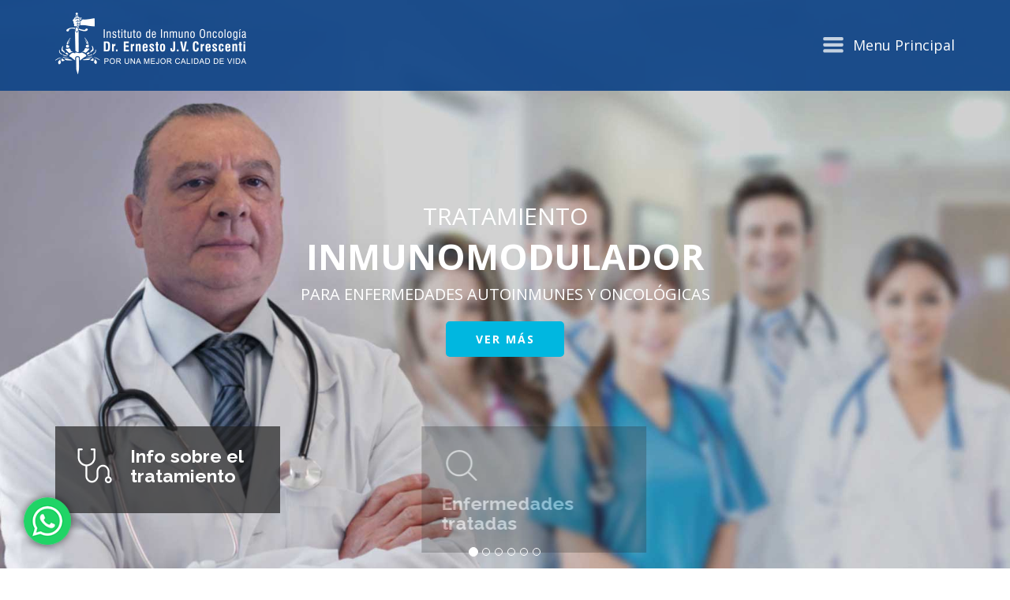

--- FILE ---
content_type: text/html; charset=UTF-8
request_url: https://www.crescenti.com.ar/prensa/diario-de-la-salud-mayo-2020/diario-de-la-salud-grande/
body_size: 29528
content:
<!DOCTYPE html PUBLIC "-//W3C//DTD XHTML 1.0 Transitional//EN" "http://www.w3.org/TR/xhtml1/DTD/xhtml1-transitional.dtd">

<html xmlns="http://www.w3.org/1999/xhtml">

<head>

<meta name="viewport" content="width=device-width, initial-scale=1" />

<meta http-equiv="Content-Type" content="text/html; charset=utf-8" />



<link rel="shortcut icon" href="https://www.crescenti.com.ar/wp-content/themes/crescenti/favicon.png?v=1" type="image/x-icon" /><!-- Favi -->

<link href="https://fonts.googleapis.com/css?family=Open+Sans+Condensed:300,300i,700|Open+Sans:300,300i,400,400i,600,600i,700,700i,800,800i" rel="stylesheet" />

<link rel="stylesheet" type="text/css" href="https://www.crescenti.com.ar/wp-content/themes/crescenti/assets/css/bootstrap.min.css"/>

<script src="https://kit.fontawesome.com/a9298cca57.js" crossorigin="anonymous"></script>

<link rel="stylesheet" type="text/css" href="https://www.crescenti.com.ar/wp-content/themes/crescenti/assets/css/normalize.css" />

<link rel="stylesheet" type="text/css" href="https://www.crescenti.com.ar/wp-content/themes/crescenti/assets/css/buttons.css" />

<link rel="stylesheet" type="text/css" href="https://www.crescenti.com.ar/wp-content/themes/crescenti/assets/css/animate.min.css" />

<link rel="stylesheet" type="text/css" href="https://www.crescenti.com.ar/wp-content/themes/crescenti/assets/css/slick.css"/>

<link rel="stylesheet" type="text/css" href="https://www.crescenti.com.ar/wp-content/themes/crescenti/assets/css/slick-theme.css"/>

<link rel="stylesheet" type="text/css" href="https://www.crescenti.com.ar/wp-content/themes/crescenti/assets/css/styles.css"/>

<link rel="stylesheet" type="text/css" href="https://www.crescenti.com.ar/wp-content/themes/crescenti/assets/css/general.css"/>

<link rel="stylesheet" href="//code.jquery.com/ui/1.12.1/themes/base/jquery-ui.css" />

<script type="text/javascript" src="https://www.crescenti.com.ar/wp-content/themes/crescenti/assets/js/jquery-3.2.1.min.js"></script>

<script type="text/javascript" src="https://code.jquery.com/ui/1.12.1/jquery-ui.js"></script>

<script type="text/javascript" src="https://www.crescenti.com.ar/wp-content/themes/crescenti/assets/js/wow.min.js"></script>

<script type="text/javascript" src="https://www.crescenti.com.ar/wp-content/themes/crescenti/assets/js/slick.min.js"></script>

<style type="text/css"> .wow{ opacity: 0; } </style>



<meta name="twitter:card" content="summary" />

<meta name="twitter:title" content="Instituto Crescenti">

<meta name="twitter:description" content="Noticias e información sobre salud.">

<meta name="twitter:image:secure_url" content="https://www.crescenti.com.ar/wp-content/themes/crescenti/assets/images/Slide-EC.jpg">



<meta name="author" content="Instituto Crescenti" />

<meta name="copyright" content="2018" />

<meta name="contactName" content="Instituto Crescenti" />

<meta name="contactOrganization" content="Instituto Crescenti" />

<meta name="contactCity" content="Buenos Aires" />

<meta name="contactCountry" content="Argentina" />

<meta name="contactPhoneNumber" content="+5411 4866-1884" />

<meta name="contactNetworkAddress" content="info@crescenti.com.ar" />

<meta name="expires" content="neVer" />

<meta name="distribution" content="global" />

<meta name="rating" content="safe for kids" />

<meta name="Identifier-URL" content="https://www.crescenti.com.ar/" />

<meta name="subject" content="Oncología" />

<meta name="classification" content="cancer, ernesto crescenti, inmuno, oncologia, tratamiento, hansi, sistema, inmunologico, oncologia, oncologico, autoinmune, enfermedades, dr crescenti, crecenti, cresenti." />

<meta name="format-detection" content="telephone=no"/>

<script type="text/javascript" src="https://www.crescenti.com.ar/wp-content/themes/crescenti/assets/js/moment-with-locales.min.js"></script>

<script src="https://www.crescenti.com.ar/wp-content/themes/crescenti/assets/js/bootstrap-datetimepicker.min.js"></script>



<!-- Google tag (gtag.js) -->
<script async src="https://www.googletagmanager.com/gtag/js?id=G-FGGQHN9J3X"></script>
<script>
window.dataLayer = window.dataLayer || [];
function gtag(){dataLayer.push(arguments);}
gtag('js', new Date()); gtag('config', 'G-FGGQHN9J3X');
</script>
<!-- Google tag (gtag.js) --> <script async src="https://www.googletagmanager.com/gtag/js?id=AW-10833080240"></script> <script> window.dataLayer = window.dataLayer || []; function gtag(){dataLayer.push(arguments);} gtag('js', new Date()); gtag('config', 'AW-10833080240'); </script>


 
<link rel="stylesheet" type="text/css" href="https://www.crescenti.com.ar/wp-content/themes/crescenti/assets/css/respo.css"/>



<script type="text/javascript" src="https://www.crescenti.com.ar/wp-content/themes/crescenti/assets/js/bootstrap.min.js"></script>

 


 <script type="text/javascript" src="https://www.crescenti.com.ar/wp-content/themes/crescenti/assets/js/jquery.typeahead.js"></script>

 <script type="text/javascript" src="https://www.crescenti.com.ar/wp-content/themes/crescenti/assets/js/bloodhound.min.js"></script>

<script type="text/javascript" src="https://www.crescenti.com.ar/wp-content/themes/crescenti/assets/js/parallax.js"></script>

<link href="//netdna.bootstrapcdn.com/bootstrap/3.0.0/css/bootstrap-glyphicons.css" rel="stylesheet">




		<!-- All in One SEO 4.7.3 - aioseo.com -->
		<title>diario-de-la-salud-grande | Instituto Crescenti</title>
		<meta name="robots" content="max-image-preview:large" />
		<link rel="canonical" href="https://www.crescenti.com.ar/prensa/diario-de-la-salud-mayo-2020/diario-de-la-salud-grande/" />
		<meta name="generator" content="All in One SEO (AIOSEO) 4.7.3" />
		<meta property="og:locale" content="es_ES" />
		<meta property="og:site_name" content="Instituto Crescenti |" />
		<meta property="og:type" content="article" />
		<meta property="og:title" content="diario-de-la-salud-grande | Instituto Crescenti" />
		<meta property="og:url" content="https://www.crescenti.com.ar/prensa/diario-de-la-salud-mayo-2020/diario-de-la-salud-grande/" />
		<meta property="article:published_time" content="2020-06-29T15:35:32+00:00" />
		<meta property="article:modified_time" content="2020-06-29T15:36:32+00:00" />
		<meta name="twitter:card" content="summary" />
		<meta name="twitter:title" content="diario-de-la-salud-grande | Instituto Crescenti" />
		<meta name="google" content="nositelinkssearchbox" />
		<script type="application/ld+json" class="aioseo-schema">
			{"@context":"https:\/\/schema.org","@graph":[{"@type":"BreadcrumbList","@id":"https:\/\/www.crescenti.com.ar\/prensa\/diario-de-la-salud-mayo-2020\/diario-de-la-salud-grande\/#breadcrumblist","itemListElement":[{"@type":"ListItem","@id":"https:\/\/www.crescenti.com.ar\/#listItem","position":1,"name":"Hogar","item":"https:\/\/www.crescenti.com.ar\/","nextItem":"https:\/\/www.crescenti.com.ar\/prensa\/diario-de-la-salud-mayo-2020\/diario-de-la-salud-grande\/#listItem"},{"@type":"ListItem","@id":"https:\/\/www.crescenti.com.ar\/prensa\/diario-de-la-salud-mayo-2020\/diario-de-la-salud-grande\/#listItem","position":2,"name":"diario-de-la-salud-grande","previousItem":"https:\/\/www.crescenti.com.ar\/#listItem"}]},{"@type":"ItemPage","@id":"https:\/\/www.crescenti.com.ar\/prensa\/diario-de-la-salud-mayo-2020\/diario-de-la-salud-grande\/#itempage","url":"https:\/\/www.crescenti.com.ar\/prensa\/diario-de-la-salud-mayo-2020\/diario-de-la-salud-grande\/","name":"diario-de-la-salud-grande | Instituto Crescenti","inLanguage":"es-ES","isPartOf":{"@id":"https:\/\/www.crescenti.com.ar\/#website"},"breadcrumb":{"@id":"https:\/\/www.crescenti.com.ar\/prensa\/diario-de-la-salud-mayo-2020\/diario-de-la-salud-grande\/#breadcrumblist"},"author":{"@id":"https:\/\/www.crescenti.com.ar\/author\/institutocresc\/#author"},"creator":{"@id":"https:\/\/www.crescenti.com.ar\/author\/institutocresc\/#author"},"datePublished":"2020-06-29T15:35:32+00:00","dateModified":"2020-06-29T15:36:32+00:00"},{"@type":"Organization","@id":"https:\/\/www.crescenti.com.ar\/#organization","name":"Instituto Crescenti","url":"https:\/\/www.crescenti.com.ar\/"},{"@type":"Person","@id":"https:\/\/www.crescenti.com.ar\/author\/institutocresc\/#author","url":"https:\/\/www.crescenti.com.ar\/author\/institutocresc\/","name":"InstitutoCresc","image":{"@type":"ImageObject","@id":"https:\/\/www.crescenti.com.ar\/prensa\/diario-de-la-salud-mayo-2020\/diario-de-la-salud-grande\/#authorImage","url":"https:\/\/secure.gravatar.com\/avatar\/f9248ef7033f410943d5dd105b6987e0?s=96&d=mm&r=g","width":96,"height":96,"caption":"InstitutoCresc"}},{"@type":"WebSite","@id":"https:\/\/www.crescenti.com.ar\/#website","url":"https:\/\/www.crescenti.com.ar\/","name":"Instituto Crescenti","inLanguage":"es-ES","publisher":{"@id":"https:\/\/www.crescenti.com.ar\/#organization"}}]}
		</script>
		<!-- All in One SEO -->

<link rel='dns-prefetch' href='//maxcdn.bootstrapcdn.com' />
<link rel="alternate" type="application/rss+xml" title="Instituto Crescenti &raquo; Comentario diario-de-la-salud-grande del feed" href="https://www.crescenti.com.ar/prensa/diario-de-la-salud-mayo-2020/diario-de-la-salud-grande/feed/" />
<link rel='stylesheet' id='sbr_styles-css' href='https://www.crescenti.com.ar/wp-content/plugins/reviews-feed/assets/css/sbr-styles.css?ver=1.2.0' type='text/css' media='all' />
<link rel='stylesheet' id='sbi_styles-css' href='https://www.crescenti.com.ar/wp-content/plugins/instagram-feed/css/sbi-styles.min.css?ver=6.6.1' type='text/css' media='all' />
<link rel='stylesheet' id='wp-block-library-css' href='https://www.crescenti.com.ar/wp-includes/css/dist/block-library/style.min.css?ver=5d51ab58d1b18baa3550e06d4fc6b1e3' type='text/css' media='all' />
<style id='classic-theme-styles-inline-css' type='text/css'>
/*! This file is auto-generated */
.wp-block-button__link{color:#fff;background-color:#32373c;border-radius:9999px;box-shadow:none;text-decoration:none;padding:calc(.667em + 2px) calc(1.333em + 2px);font-size:1.125em}.wp-block-file__button{background:#32373c;color:#fff;text-decoration:none}
</style>
<style id='global-styles-inline-css' type='text/css'>
body{--wp--preset--color--black: #000000;--wp--preset--color--cyan-bluish-gray: #abb8c3;--wp--preset--color--white: #ffffff;--wp--preset--color--pale-pink: #f78da7;--wp--preset--color--vivid-red: #cf2e2e;--wp--preset--color--luminous-vivid-orange: #ff6900;--wp--preset--color--luminous-vivid-amber: #fcb900;--wp--preset--color--light-green-cyan: #7bdcb5;--wp--preset--color--vivid-green-cyan: #00d084;--wp--preset--color--pale-cyan-blue: #8ed1fc;--wp--preset--color--vivid-cyan-blue: #0693e3;--wp--preset--color--vivid-purple: #9b51e0;--wp--preset--gradient--vivid-cyan-blue-to-vivid-purple: linear-gradient(135deg,rgba(6,147,227,1) 0%,rgb(155,81,224) 100%);--wp--preset--gradient--light-green-cyan-to-vivid-green-cyan: linear-gradient(135deg,rgb(122,220,180) 0%,rgb(0,208,130) 100%);--wp--preset--gradient--luminous-vivid-amber-to-luminous-vivid-orange: linear-gradient(135deg,rgba(252,185,0,1) 0%,rgba(255,105,0,1) 100%);--wp--preset--gradient--luminous-vivid-orange-to-vivid-red: linear-gradient(135deg,rgba(255,105,0,1) 0%,rgb(207,46,46) 100%);--wp--preset--gradient--very-light-gray-to-cyan-bluish-gray: linear-gradient(135deg,rgb(238,238,238) 0%,rgb(169,184,195) 100%);--wp--preset--gradient--cool-to-warm-spectrum: linear-gradient(135deg,rgb(74,234,220) 0%,rgb(151,120,209) 20%,rgb(207,42,186) 40%,rgb(238,44,130) 60%,rgb(251,105,98) 80%,rgb(254,248,76) 100%);--wp--preset--gradient--blush-light-purple: linear-gradient(135deg,rgb(255,206,236) 0%,rgb(152,150,240) 100%);--wp--preset--gradient--blush-bordeaux: linear-gradient(135deg,rgb(254,205,165) 0%,rgb(254,45,45) 50%,rgb(107,0,62) 100%);--wp--preset--gradient--luminous-dusk: linear-gradient(135deg,rgb(255,203,112) 0%,rgb(199,81,192) 50%,rgb(65,88,208) 100%);--wp--preset--gradient--pale-ocean: linear-gradient(135deg,rgb(255,245,203) 0%,rgb(182,227,212) 50%,rgb(51,167,181) 100%);--wp--preset--gradient--electric-grass: linear-gradient(135deg,rgb(202,248,128) 0%,rgb(113,206,126) 100%);--wp--preset--gradient--midnight: linear-gradient(135deg,rgb(2,3,129) 0%,rgb(40,116,252) 100%);--wp--preset--font-size--small: 13px;--wp--preset--font-size--medium: 20px;--wp--preset--font-size--large: 36px;--wp--preset--font-size--x-large: 42px;--wp--preset--spacing--20: 0.44rem;--wp--preset--spacing--30: 0.67rem;--wp--preset--spacing--40: 1rem;--wp--preset--spacing--50: 1.5rem;--wp--preset--spacing--60: 2.25rem;--wp--preset--spacing--70: 3.38rem;--wp--preset--spacing--80: 5.06rem;--wp--preset--shadow--natural: 6px 6px 9px rgba(0, 0, 0, 0.2);--wp--preset--shadow--deep: 12px 12px 50px rgba(0, 0, 0, 0.4);--wp--preset--shadow--sharp: 6px 6px 0px rgba(0, 0, 0, 0.2);--wp--preset--shadow--outlined: 6px 6px 0px -3px rgba(255, 255, 255, 1), 6px 6px rgba(0, 0, 0, 1);--wp--preset--shadow--crisp: 6px 6px 0px rgba(0, 0, 0, 1);}:where(.is-layout-flex){gap: 0.5em;}:where(.is-layout-grid){gap: 0.5em;}body .is-layout-flex{display: flex;}body .is-layout-flex{flex-wrap: wrap;align-items: center;}body .is-layout-flex > *{margin: 0;}body .is-layout-grid{display: grid;}body .is-layout-grid > *{margin: 0;}:where(.wp-block-columns.is-layout-flex){gap: 2em;}:where(.wp-block-columns.is-layout-grid){gap: 2em;}:where(.wp-block-post-template.is-layout-flex){gap: 1.25em;}:where(.wp-block-post-template.is-layout-grid){gap: 1.25em;}.has-black-color{color: var(--wp--preset--color--black) !important;}.has-cyan-bluish-gray-color{color: var(--wp--preset--color--cyan-bluish-gray) !important;}.has-white-color{color: var(--wp--preset--color--white) !important;}.has-pale-pink-color{color: var(--wp--preset--color--pale-pink) !important;}.has-vivid-red-color{color: var(--wp--preset--color--vivid-red) !important;}.has-luminous-vivid-orange-color{color: var(--wp--preset--color--luminous-vivid-orange) !important;}.has-luminous-vivid-amber-color{color: var(--wp--preset--color--luminous-vivid-amber) !important;}.has-light-green-cyan-color{color: var(--wp--preset--color--light-green-cyan) !important;}.has-vivid-green-cyan-color{color: var(--wp--preset--color--vivid-green-cyan) !important;}.has-pale-cyan-blue-color{color: var(--wp--preset--color--pale-cyan-blue) !important;}.has-vivid-cyan-blue-color{color: var(--wp--preset--color--vivid-cyan-blue) !important;}.has-vivid-purple-color{color: var(--wp--preset--color--vivid-purple) !important;}.has-black-background-color{background-color: var(--wp--preset--color--black) !important;}.has-cyan-bluish-gray-background-color{background-color: var(--wp--preset--color--cyan-bluish-gray) !important;}.has-white-background-color{background-color: var(--wp--preset--color--white) !important;}.has-pale-pink-background-color{background-color: var(--wp--preset--color--pale-pink) !important;}.has-vivid-red-background-color{background-color: var(--wp--preset--color--vivid-red) !important;}.has-luminous-vivid-orange-background-color{background-color: var(--wp--preset--color--luminous-vivid-orange) !important;}.has-luminous-vivid-amber-background-color{background-color: var(--wp--preset--color--luminous-vivid-amber) !important;}.has-light-green-cyan-background-color{background-color: var(--wp--preset--color--light-green-cyan) !important;}.has-vivid-green-cyan-background-color{background-color: var(--wp--preset--color--vivid-green-cyan) !important;}.has-pale-cyan-blue-background-color{background-color: var(--wp--preset--color--pale-cyan-blue) !important;}.has-vivid-cyan-blue-background-color{background-color: var(--wp--preset--color--vivid-cyan-blue) !important;}.has-vivid-purple-background-color{background-color: var(--wp--preset--color--vivid-purple) !important;}.has-black-border-color{border-color: var(--wp--preset--color--black) !important;}.has-cyan-bluish-gray-border-color{border-color: var(--wp--preset--color--cyan-bluish-gray) !important;}.has-white-border-color{border-color: var(--wp--preset--color--white) !important;}.has-pale-pink-border-color{border-color: var(--wp--preset--color--pale-pink) !important;}.has-vivid-red-border-color{border-color: var(--wp--preset--color--vivid-red) !important;}.has-luminous-vivid-orange-border-color{border-color: var(--wp--preset--color--luminous-vivid-orange) !important;}.has-luminous-vivid-amber-border-color{border-color: var(--wp--preset--color--luminous-vivid-amber) !important;}.has-light-green-cyan-border-color{border-color: var(--wp--preset--color--light-green-cyan) !important;}.has-vivid-green-cyan-border-color{border-color: var(--wp--preset--color--vivid-green-cyan) !important;}.has-pale-cyan-blue-border-color{border-color: var(--wp--preset--color--pale-cyan-blue) !important;}.has-vivid-cyan-blue-border-color{border-color: var(--wp--preset--color--vivid-cyan-blue) !important;}.has-vivid-purple-border-color{border-color: var(--wp--preset--color--vivid-purple) !important;}.has-vivid-cyan-blue-to-vivid-purple-gradient-background{background: var(--wp--preset--gradient--vivid-cyan-blue-to-vivid-purple) !important;}.has-light-green-cyan-to-vivid-green-cyan-gradient-background{background: var(--wp--preset--gradient--light-green-cyan-to-vivid-green-cyan) !important;}.has-luminous-vivid-amber-to-luminous-vivid-orange-gradient-background{background: var(--wp--preset--gradient--luminous-vivid-amber-to-luminous-vivid-orange) !important;}.has-luminous-vivid-orange-to-vivid-red-gradient-background{background: var(--wp--preset--gradient--luminous-vivid-orange-to-vivid-red) !important;}.has-very-light-gray-to-cyan-bluish-gray-gradient-background{background: var(--wp--preset--gradient--very-light-gray-to-cyan-bluish-gray) !important;}.has-cool-to-warm-spectrum-gradient-background{background: var(--wp--preset--gradient--cool-to-warm-spectrum) !important;}.has-blush-light-purple-gradient-background{background: var(--wp--preset--gradient--blush-light-purple) !important;}.has-blush-bordeaux-gradient-background{background: var(--wp--preset--gradient--blush-bordeaux) !important;}.has-luminous-dusk-gradient-background{background: var(--wp--preset--gradient--luminous-dusk) !important;}.has-pale-ocean-gradient-background{background: var(--wp--preset--gradient--pale-ocean) !important;}.has-electric-grass-gradient-background{background: var(--wp--preset--gradient--electric-grass) !important;}.has-midnight-gradient-background{background: var(--wp--preset--gradient--midnight) !important;}.has-small-font-size{font-size: var(--wp--preset--font-size--small) !important;}.has-medium-font-size{font-size: var(--wp--preset--font-size--medium) !important;}.has-large-font-size{font-size: var(--wp--preset--font-size--large) !important;}.has-x-large-font-size{font-size: var(--wp--preset--font-size--x-large) !important;}
.wp-block-navigation a:where(:not(.wp-element-button)){color: inherit;}
:where(.wp-block-post-template.is-layout-flex){gap: 1.25em;}:where(.wp-block-post-template.is-layout-grid){gap: 1.25em;}
:where(.wp-block-columns.is-layout-flex){gap: 2em;}:where(.wp-block-columns.is-layout-grid){gap: 2em;}
.wp-block-pullquote{font-size: 1.5em;line-height: 1.6;}
</style>
<link rel='stylesheet' id='contact-form-7-css' href='https://www.crescenti.com.ar/wp-content/plugins/contact-form-7/includes/css/styles.css?ver=5.9.3' type='text/css' media='all' />
<link rel='stylesheet' id='ctf_styles-css' href='https://www.crescenti.com.ar/wp-content/plugins/custom-twitter-feeds/css/ctf-styles.min.css?ver=2.2.5' type='text/css' media='all' />
<link rel='stylesheet' id='cff-css' href='https://www.crescenti.com.ar/wp-content/plugins/custom-facebook-feed/assets/css/cff-style.min.css?ver=4.2.6' type='text/css' media='all' />
<link rel='stylesheet' id='sb-font-awesome-css' href='https://maxcdn.bootstrapcdn.com/font-awesome/4.7.0/css/font-awesome.min.css?ver=7fa080' type='text/css' media='all' />
<link rel='stylesheet' id='wp-pagenavi-css' href='https://www.crescenti.com.ar/wp-content/plugins/wp-pagenavi/pagenavi-css.css?ver=2.70' type='text/css' media='all' />
<script type="text/javascript" src="https://www.crescenti.com.ar/wp-includes/js/jquery/jquery.min.js?ver=3.7.1" id="jquery-core-js"></script>
<script type="text/javascript" src="https://www.crescenti.com.ar/wp-includes/js/jquery/jquery-migrate.min.js?ver=3.4.1" id="jquery-migrate-js"></script>
<script type="text/javascript" id="form-js-extra">
/* <![CDATA[ */
var form_data = {"ajaxurl":"https:\/\/www.crescenti.com.ar\/wp-admin\/admin-ajax.php"};
/* ]]> */
</script>
<script type="text/javascript" src="https://www.crescenti.com.ar/wp-content/themes/crescenti/assets/js/form.js?ver=7fa080" id="form-js"></script>
<link rel="https://api.w.org/" href="https://www.crescenti.com.ar/wp-json/" /><link rel="alternate" type="application/json" href="https://www.crescenti.com.ar/wp-json/wp/v2/media/5707" /><link rel="EditURI" type="application/rsd+xml" title="RSD" href="https://www.crescenti.com.ar/xmlrpc.php?rsd" />
<link rel="alternate" type="application/json+oembed" href="https://www.crescenti.com.ar/wp-json/oembed/1.0/embed?url=https%3A%2F%2Fwww.crescenti.com.ar%2Fprensa%2Fdiario-de-la-salud-mayo-2020%2Fdiario-de-la-salud-grande%2F" />
<link rel="alternate" type="text/xml+oembed" href="https://www.crescenti.com.ar/wp-json/oembed/1.0/embed?url=https%3A%2F%2Fwww.crescenti.com.ar%2Fprensa%2Fdiario-de-la-salud-mayo-2020%2Fdiario-de-la-salud-grande%2F&#038;format=xml" />

</head>



<!-- POPUP -->


  
  	

    
    

  
  








<body data-rsssl=1>





<div class="flotante-whatsapp">

  <a target="_blank" href="https://api.whatsapp.com/send?phone=5491123264152" onclick="gtag('event', 'cliquear', {'event_category': 'whatsapp', 'event_label': 'Click en icono de whatsapp'});">

    <img alt="" src="https://www.crescenti.com.ar/wp-content/themes/crescenti/assets/images/icon-whatsapp.png">

  </a>

</div>



  
  
  	
  		
  			
  			
  			
  			
  			
  			
  			
        
  			
  		
  	
  
  


  <div class="menuH menu-type">

    <div class="container">

        <div class="clearfix"></div>

          
          
            <!-- ARRANCA COLUMNA -->

            <div class="col-xs-12 nopadding" style="width: 25%;">

              <h2>TRATAMIENTO</h2>

              <ul>

              <!-- ARRANCA ITEM -->

                
                  


                    
                      <li><a href="https://www.crescenti.com.ar/quienes-somos">Historia</a></li>

                    


                  
                
                  


                    
                      <li><a href="https://www.crescenti.com.ar/informacion-general">Tratamiento inmunomodulador</a></li>

                    


                  
                
                  


                    
                      <li><a href="https://www.crescenti.com.ar/tratamiento/enfermedades-tratadas">Enfermedades tratadas</a></li>

                    


                  
                
              <!-- TERMINA ITEM -->

              </ul>

            </div>

            <!-- ARRANCA COLUMNA -->

            <div class="col-xs-12 nopadding" style="width: 25%;">

              <h2>OTROS SERVICIOS</h2>

              <ul>

              <!-- ARRANCA ITEM -->

                
                  


                    
                      <li><a href="https://www.crescenti.com.ar/test-de-vph">Test de HPV</a></li>

                    


                  
                
                  


                    
                      <li><a href="https://www.crescenti.com.ar/oligoscan">OligoScan</a></li>

                    


                  
                
                  


                    
                      <li><a href="https://www.crescenti.com.ar/voluntades-que-escuchan/">Voluntades que escuchan</a></li>

                    


                  
                
                  


                    
                      <li><a href="https://www.crescenti.com.ar/genetica-medica">Génetica médica</a></li>

                    


                  
                
                  


                    
                      <li><a href="https://www.crescenti.com.ar/soporte-psicologico-y-counselling">Soporte psicológico</a></li>

                    


                  
                
              <!-- TERMINA ITEM -->

              </ul>

            </div>

            <!-- ARRANCA COLUMNA -->

            <div class="col-xs-12 nopadding" style="width: 25%;">

              <h2>INVESTIGACIÓN</h2>

              <ul>

              <!-- ARRANCA ITEM -->

                
                  


                    
                      <li><a href="https://www.crescenti.com.ar/investigacion/laboratorio-de-investigacion">Laboratorio de investigación</a></li>

                    


                  
                
                  


                    
                      <li><a href="https://www.crescenti.com.ar/laboratorio-de-cultivos-celulares-y-estudios-in-vitro">Laboratorio de cultivos celulares<br>y estudio in vitro</a></li>

                    


                  
                
                  


                    
                      <li><a href="https://www.crescenti.com.ar/laboratorio-de-estudios-in-vivo">Laboratorio de estudios in vivo</a></li>

                    


                  
                
                  


                    
                      <li><a href="https://www.crescenti.com.ar/division-anatomia-patologica">División de anatomía patológica</a></li>

                    


                  
                
                  


                    
                      <li><a href="https://www.crescenti.com.ar/investigacion/comites">Comités: CODEI y CICUAL</a></li>

                    


                  
                
                  


                    
                      <li><a href="https://www.crescenti.com.ar/trabajos-publicados">Trabajos publicados</a></li>

                    


                  
                
              <!-- TERMINA ITEM -->

              </ul>

            </div>

            <!-- ARRANCA COLUMNA -->

            <div class="col-xs-12 nopadding" style="width: 25%;">

              <h2>MULTIMEDIA</h2>

              <ul>

              <!-- ARRANCA ITEM -->

                
                  


                    
                      <li><a href="https://www.crescenti.com.ar/crescenti-tv">Crescenti TV</a></li>

                    


                  
                
                  


                    
                      <li><a href="https://www.crescenti.com.ar/novedades">Blog médico</a></li>

                    


                  
                
                  


                    
                      <li><a href="https://www.crescenti.com.ar/prensa">Prensa</a></li>

                    


                  
                
              <!-- TERMINA ITEM -->

              </ul>

            </div>

            <!-- ARRANCA COLUMNA -->

            <div class="col-xs-12 nopadding" style="width: 25%;">

              <h2>CONTACTO</h2>

              <ul>

              <!-- ARRANCA ITEM -->

                
                  


                    
                      <li><a href="https://www.crescenti.com.ar/#sedesmedio">Solicitar turno</a></li>

                    


                  
                
                  


                    
                      <li><a href="https://www.crescenti.com.ar/sedes">Ubicación</a></li>

                    


                  
                
              <!-- TERMINA ITEM -->

              </ul>

            </div>

            <!-- TERMINA COLUMNA -->

          
        
        
      <div class="clearfix"></div>

    </div>

  </div>







<div class="underMenu"></div>

<div class="navi-bar">

  <div class="container">

    <div class="row">

        <div class="col-md-12">

          <nav class="navbar navbar-default" role="navigation">

              <!-- Brand and toggle get grouped for better mobile display -->

              <div class="navbar-header">


                <button type="button" class="navbar-toggle" data-toggle="collapse" data-target="#bs-example-navbar-collapse-1">

                <span class="sr-only">Toggle navigation</span>

                <span class="icon-bar"></span>

                <span class="icon-bar"></span>

                <span class="icon-bar"></span>

                </button>
 


                <a class="navbar-brand" href="https://www.crescenti.com.ar/"><img src="https://www.crescenti.com.ar/wp-content/themes/crescenti/assets/images/logonav.png" id="logo-big" /><img src="https://www.crescenti.com.ar/wp-content/themes/crescenti/assets/images/logo-crescenti.svg" id="logo-small" /></a>
              </div>

              <!-- Collect the nav links, forms, and other content for toggling -->

              <div class="collapse navbar-collapse" id="bs-example-navbar-collapse-1">

                <ul class="nav navbar-nav navbar-right">

                    
                    <li class="dropdown portal desktop hide">

                      <a href="#" class="dek dropdown-toggle portal" data-toggle="dropdown">Portal Pacientes</a>

                      <ul class="dropdown-menu bk-login" style="min-width: 250px;">

                          <li>

                            <div class="row">

                                <div class="col-md-12">

                                  <form class="form form-login formulario loginPaciente" role="form" method="post" action="login" accept-charset="UTF-8" data-action="loginPaciente">

                                    <h2>Ingresar</h2>

                                      <div class="form-group">

                                        <input type="email" name="email" class="form-control" placeholder="Email" required>

                                      </div>

                                      <div class="form-group">

                                        <input type="password" name="password" class="form-control" placeholder="Password" required>

                                      </div>

                                      <div class="checkbox">

                                        <label>

                                        <a href="#" id="openRecuperar">¿Olvidó su contraseña?</a>

                                        </label>

                                      </div>

                                      <div class="form-group">

                                        <button class="button bg-blue mini" data-hasloading><span>Ingresar</span></button>

                                      </div>

                                      <div style=" clear:both"></div>

                                      <div class="msg"></div>



                                      <h2>REGISTRO</h2>

                                      <div class="checkbox">

                                        <label>

                                        Si usted no tiene una cuenta haga click aquí

                                        </label>

                                      </div>

                                      <div class="form-group">

                                        <a href="https://www.crescenti.com.ar/registro-pacientes" class="button bg-white"><span>Registrarse</span></a>

                                      </div>

                                  </form>



                                  <form class="form form-login formulario recuperarPaciente" role="form" method="post" accept-charset="UTF-8" data-action="recuperarPaciente">

                                    <h2>Recuperar contraseña</h2>

                                      <div class="form-group">

                                        <input type="email" name="email" class="form-control" placeholder="Email" required>

                                      </div>

                                      <div class="form-group">

                                        <div class="btn-recuDesk1">

                                          <a href="#" class="button bg-white" id="closeRecuperar"><span>Volver</span></a>

                                        </div>

                                        <div class="btn-recuDesk2">

                                          <button class="button bg-blue mini" data-hasloading><span>Enviar</span></button>

                                        </div>

                                      </div>

                                      <div style=" clear:both"></div>

                                      <div class="msg"></div>

                                  </form>

                                </div>

                            </div>

                          </li>

                      </ul>

                    </li>

                    <li class="dropdown portal respo-down hide">

                      <a href="#" class="dropdown-toggle portal hide " data-toggle="dropdown">Portal Pacientes</a>

                      <ul class="dropdown-menu bk-login" style="min-width: 250px;">

                        <li>

                          <div class="row">

                            <div class="col-md-12">



                                    <div class="row loginMobile">

                                        <div class="col-md-12">

                                          <form class="form form-login formulario loginPaciente" role="form" method="post" action="login" accept-charset="UTF-8" data-action="loginPaciente">

                                            <h2>Ingresar</h2>

                                              <div class="form-group">

                                                <input type="email" name="email" class="form-control" placeholder="Email" required>

                                              </div>

                                              <div class="form-group">

                                                <input type="password" name="password" class="form-control" placeholder="Password" required>

                                              </div>

                                              <div class="checkbox">

                                                <label>

                                                <a href="#" id="openRecuperar">¿Olvidó su contraseña?</a>

                                                </label>

                                              </div>

                                              <div class="form-group">

                                                <button class="button bg-blue mini" data-hasloading><span>Ingresar</span></button>

                                              </div>

                                              <div style=" clear:both"></div>

                                              <div class="msg"></div>



                                              <h2>REGISTRO</h2>

                                              <div class="checkbox">

                                                <label>

                                                Si usted no tiene una cuenta haga click aquí

                                                </label>

                                              </div>

                                              <div class="form-group">

                                                <a href="https://www.crescenti.com.ar/registro-pacientes" class="button bg-white"><span>Registrarse</span></a>

                                              </div>

                                          </form>



                                          <form class="form form-login formulario recuperarPaciente" role="form" method="post" accept-charset="UTF-8" data-action="recuperarPaciente" style="display:none;">

                                            <h2>Recuperar contraseña</h2>

                                              <div class="form-group">

                                                <input type="email" name="email" class="form-control" placeholder="Email" required>

                                              </div>

                                              <div class="form-group">

                                                <a href="#" class="button bg-white" id="closeRecuperar"><span>Volver</span></a>

                                                <button class="button bg-blue mini" data-hasloading><span>Enviar</span></button>

                                              </div>

                                              <div style=" clear:both"></div>

                                              <div class="msg"></div>

                                          </form>

                                        </div>

                                    </div>



                            </div>

                          </div>

                        </li>

                      </ul>

                    </li>

                      


                      
                      
                        <!-- ARRANCA COLUMNA -->





                          <li class="dropdown respo-down">

                            <a href="#" class="dropdown-toggle" data-toggle="dropdown">TRATAMIENTO</a>

                            <ul class="dropdown-menu" style="min-width: 250px;">

                            
                              <!-- ARRANCA COLUMNA -->



                                
                                  <li><a href="https://www.crescenti.com.ar/quienes-somos">Historia</a></li>

                                
                              <!-- ARRANCA COLUMNA -->



                                
                                  <li><a href="https://www.crescenti.com.ar/informacion-general">Tratamiento inmunomodulador</a></li>

                                
                              <!-- ARRANCA COLUMNA -->



                                
                                  <li><a href="https://www.crescenti.com.ar/tratamiento/enfermedades-tratadas">Enfermedades tratadas</a></li>

                                
                              <!-- TERMINA COLUMNA -->

                            
                            </ul>

                          </li>



                        <!-- ARRANCA COLUMNA -->





                          <li class="dropdown respo-down">

                            <a href="#" class="dropdown-toggle" data-toggle="dropdown">OTROS SERVICIOS</a>

                            <ul class="dropdown-menu" style="min-width: 250px;">

                            
                              <!-- ARRANCA COLUMNA -->



                                
                                  <li><a href="https://www.crescenti.com.ar/test-de-vph">Test de HPV</a></li>

                                
                              <!-- ARRANCA COLUMNA -->



                                
                                  <li><a href="https://www.crescenti.com.ar/oligoscan">OligoScan</a></li>

                                
                              <!-- ARRANCA COLUMNA -->



                                
                                  <li><a href="https://www.crescenti.com.ar/voluntades-que-escuchan/">Voluntades que escuchan</a></li>

                                
                              <!-- ARRANCA COLUMNA -->



                                
                                  <li><a href="https://www.crescenti.com.ar/genetica-medica">Génetica médica</a></li>

                                
                              <!-- ARRANCA COLUMNA -->



                                
                                  <li><a href="https://www.crescenti.com.ar/soporte-psicologico-y-counselling">Soporte psicológico</a></li>

                                
                              <!-- TERMINA COLUMNA -->

                            
                            </ul>

                          </li>



                        <!-- ARRANCA COLUMNA -->





                          <li class="dropdown respo-down">

                            <a href="#" class="dropdown-toggle" data-toggle="dropdown">INVESTIGACIÓN</a>

                            <ul class="dropdown-menu" style="min-width: 250px;">

                            
                              <!-- ARRANCA COLUMNA -->



                                
                                  <li><a href="https://www.crescenti.com.ar/investigacion/laboratorio-de-investigacion">Laboratorio de investigación</a></li>

                                
                              <!-- ARRANCA COLUMNA -->



                                
                                  <li><a href="https://www.crescenti.com.ar/laboratorio-de-cultivos-celulares-y-estudios-in-vitro">Laboratorio de cultivos celulares<br>y estudio in vitro</a></li>

                                
                              <!-- ARRANCA COLUMNA -->



                                
                                  <li><a href="https://www.crescenti.com.ar/laboratorio-de-estudios-in-vivo">Laboratorio de estudios in vivo</a></li>

                                
                              <!-- ARRANCA COLUMNA -->



                                
                                  <li><a href="https://www.crescenti.com.ar/division-anatomia-patologica">División de anatomía patológica</a></li>

                                
                              <!-- ARRANCA COLUMNA -->



                                
                                  <li><a href="https://www.crescenti.com.ar/investigacion/comites">Comités: CODEI y CICUAL</a></li>

                                
                              <!-- ARRANCA COLUMNA -->



                                
                                  <li><a href="https://www.crescenti.com.ar/trabajos-publicados">Trabajos publicados</a></li>

                                
                              <!-- TERMINA COLUMNA -->

                            
                            </ul>

                          </li>



                        <!-- ARRANCA COLUMNA -->





                          <li class="dropdown respo-down">

                            <a href="#" class="dropdown-toggle" data-toggle="dropdown">MULTIMEDIA</a>

                            <ul class="dropdown-menu" style="min-width: 250px;">

                            
                              <!-- ARRANCA COLUMNA -->



                                
                                  <li><a href="https://www.crescenti.com.ar/crescenti-tv">Crescenti TV</a></li>

                                
                              <!-- ARRANCA COLUMNA -->



                                
                                  <li><a href="https://www.crescenti.com.ar/novedades">Blog médico</a></li>

                                
                              <!-- ARRANCA COLUMNA -->



                                
                                  <li><a href="https://www.crescenti.com.ar/prensa">Prensa</a></li>

                                
                              <!-- TERMINA COLUMNA -->

                            
                            </ul>

                          </li>



                        <!-- ARRANCA COLUMNA -->





                          <li class="dropdown respo-down">

                            <a href="#" class="dropdown-toggle" data-toggle="dropdown">CONTACTO</a>

                            <ul class="dropdown-menu" style="min-width: 250px;">

                            
                              <!-- ARRANCA COLUMNA -->



                                
                                  <li><a href="https://www.crescenti.com.ar/#sedesmedio">Solicitar turno</a></li>

                                
                              <!-- ARRANCA COLUMNA -->



                                
                                  <li><a href="https://www.crescenti.com.ar/sedes">Ubicación</a></li>

                                
                              <!-- TERMINA COLUMNA -->

                            
                            </ul>

                          </li>



                        <!-- TERMINA COLUMNA -->

                      
                    
                    


                    


                    <li class="menu-trigger-content " >

                    <div class="wrap-trigger">

                      <div id="menu-trigger" class="menu-trigger " >

                          <div></div>

                          <div></div>

                          <div></div>

                      </div>

                      <div class="menu-principal">Menu Principal</div>

                      </div>

                    </li>

                </ul>

              </div>
              <!-- /.navbar-collapse -->

          </nav>

        </div>

    </div>

  </div>



  <!-- POPUP -->


  
  	

    
    

  
  






</div>




<section class="carousel  wow fadeIn" data-wow-duration=".5s" >




       <div id="myCarousel" class="carousel slide" data-ride="carousel"  data-interval="6000">



      <!-- Indicators -->



      <ol class="carousel-indicators">

 				
        	<li data-target="#myCarousel" data-slide-to="0" class="active"></li>

        
        	<li data-target="#myCarousel" data-slide-to="1" ></li>

        
        	<li data-target="#myCarousel" data-slide-to="2" ></li>

        
        	<li data-target="#myCarousel" data-slide-to="3" ></li>

        
        	<li data-target="#myCarousel" data-slide-to="4" ></li>

        
        	<li data-target="#myCarousel" data-slide-to="5" ></li>

        
      </ol>







  <!-- Wrapper for slides -->

  <div class="carousel-inner">

              


<style>

	@media (max-width: 768px) {

		.back0{ background-image: url('https://www.crescenti.com.ar/wp-content/uploads/2022/04/slider1-nuevo4.jpg')!important; }

	}

</style>



    <div class="item active back0" style="background-image:url('https://www.crescenti.com.ar/wp-content/uploads/2017/11/Dr-Ernesto-Crescenti-slide1-1.jpg');">

        <div class="container">

           <div class="captions">

                <h2 data-animation="animated fadeInRight" class="delay1" >TRATAMIENTO</h2>

                <h1 data-animation="animated fadeInRight" class="delay2" > INMUNOMODULADOR</h1>

                <p data-animation="animated fadeInRight" class="delay3">PARA ENFERMEDADES AUTOINMUNES Y ONCOLÓGICAS<br><a class="button bg-blue vermas" href="https://www.crescenti.com.ar/tratamiento/informacion-general/"><span>Ver Más</span></a></p>

            </div>

        </div>

    </div>




<style>

	@media (max-width: 768px) {

		.back1{ background-image: url('https://www.crescenti.com.ar/wp-content/uploads/2022/04/slider2-nuevo.jpg')!important; }

	}

</style>



    <div class="item  back1" style="background-image:url('https://www.crescenti.com.ar/wp-content/uploads/2022/04/videoconsultas-crescenti3.jpg');">

        <div class="container">

           <div class="captions">

                <h2 data-animation="animated fadeInRight" class="delay1" ></h2>

                <h1 data-animation="animated fadeInRight" class="delay2" > VIDEOCONSULTAS</h1>

                <p data-animation="animated fadeInRight" class="delay3">SOLICITE TURNO AHORA<br><a class="button bg-blue vermas" href="https://www.crescenti.com.ar/solicitar-turno/"><span>Ver Más</span></a></p>

            </div>

        </div>

    </div>




<style>

	@media (max-width: 768px) {

		.back2{ background-image: url('https://www.crescenti.com.ar/wp-content/uploads/2022/04/slider-oligoscan-nuevo.jpg')!important; }

	}

</style>



    <div class="item  back2" style="background-image:url('https://www.crescenti.com.ar/wp-content/uploads/2017/11/slide-oligoscan.jpg');">

        <div class="container">

           <div class="captions">

                <h2 data-animation="animated fadeInRight" class="delay1" >BIENESTAR OLIGO-MINERAL</h2>

                <h1 data-animation="animated fadeInRight" class="delay2" > OLIGOSCAN</h1>

                <p data-animation="animated fadeInRight" class="delay3">DETECCIÓN DE DESEQUILIBROS FISIOLÓGICOS<br><a class="button bg-blue vermas" href="https://www.crescenti.com.ar/tratamiento/oligoscan/"><span>Ver Más</span></a></p>

            </div>

        </div>

    </div>




<style>

	@media (max-width: 768px) {

		.back3{ background-image: url('https://www.crescenti.com.ar/wp-content/uploads/2017/11/slider3-nuevo1.jpg')!important; }

	}

</style>



    <div class="item  back3" style="background-image:url('https://www.crescenti.com.ar/wp-content/uploads/2017/11/Slide-VPH1.jpg');">

        <div class="container">

           <div class="captions">

                <h2 data-animation="animated fadeInRight" class="delay1" >TEST DE HPV</h2>

                <h1 data-animation="animated fadeInRight" class="delay2" > PREVENCIÓN</h1>

                <p data-animation="animated fadeInRight" class="delay3">DEL CÁNCER DE CUELLO UTERINO<br><a class="button bg-blue vermas" href="https://www.crescenti.com.ar/tratamiento/test-de-vph/"><span>Ver Más</span></a></p>

            </div>

        </div>

    </div>




<style>

	@media (max-width: 768px) {

		.back4{ background-image: url('https://www.crescenti.com.ar/wp-content/uploads/2017/11/slider4-nuevo1.jpg')!important; }

	}

</style>



    <div class="item  back4" style="background-image:url('https://www.crescenti.com.ar/wp-content/uploads/2017/09/Novedades.jpg');">

        <div class="container">

           <div class="captions">

                <h2 data-animation="animated fadeInRight" class="delay1" >BLOG MÉDICO</h2>

                <h1 data-animation="animated fadeInRight" class="delay2" > NOTICIAS E INFORMACIÓN</h1>

                <p data-animation="animated fadeInRight" class="delay3">SOBRE SALUD<br><a class="button bg-blue vermas" href="https://www.crescenti.com.ar/novedades/"><span>Ver Más</span></a></p>

            </div>

        </div>

    </div>




<style>

	@media (max-width: 768px) {

		.back5{ background-image: url('https://www.crescenti.com.ar/wp-content/uploads/2017/11/slider5-nuevo.jpg')!important; }

	}

</style>



    <div class="item  back5" style="background-image:url('https://www.crescenti.com.ar/wp-content/uploads/2017/11/header-crescentitv1.jpg');">

        <div class="container">

           <div class="captions">

                <h2 data-animation="animated fadeInRight" class="delay1" >MULTIMEDIA</h2>

                <h1 data-animation="animated fadeInRight" class="delay2" > CANAL EDUCATIVO</h1>

                <p data-animation="animated fadeInRight" class="delay3">DEL INSTITUTO CRESCENTI<br><a class="button bg-blue vermas" href="https://www.crescenti.com.ar/crescenti-tv/"><span>Ver Más</span></a></p>

            </div>

        </div>

    </div>



<style>
@media (max-width: 768px) {
#myCarousel .item .container .captions>*:last-child {margin-bottom:60px!important; height:120px!important}

}
</style>
  </div>



</div>







<div class="container">

    <div class="content-boxes-slider">







	


	
		


					
					
						
							
								<a href="https://www.crescenti.com.ar/informacion-general"  >

								<div class="col-md-3 col-sm-6 col-xs-12 box-slider wow fadeInRight" data-wow-duration=".5s" data-wow-delay="2.20s">

										<img src="https://www.crescenti.com.ar/wp-content/uploads/2018/03/icon-slider-03.png" />

										<h2 >Info sobre el tratamiento</h2>

								</div>

								</a>

						
					


					
					
						
							
								<a href="#enfermedades"  class="scroll" >

								<div class="col-md-3 col-sm-6 col-xs-12 box-slider wow fadeInRight" data-wow-duration=".5s" data-wow-delay="2.60s">

										<img src="https://www.crescenti.com.ar/wp-content/uploads/2018/03/icon-slider-02.png" />

										<h2 >Enfermedades tratadas</h2>

								</div>

								</a>

						
					


					
					
						
							
								<a href="#sedesmedio" >

								<div class="col-md-3 col-sm-6 col-xs-12 box-slider wow fadeInRight" data-wow-duration=".5s" data-wow-delay="3.00s">

										<img src="https://www.crescenti.com.ar/wp-content/uploads/2018/03/icon-slider-01.png" />

										<h2 >Solicitar turno</h2>

								</div>

								</a>

						
					


					
					
						
							
								<a href="#sedesmedio"  class="scroll" >

								<div class="col-md-3 col-sm-6 col-xs-12 box-slider wow fadeInRight" data-wow-duration=".5s" data-wow-delay="3.40s">

										<img src="https://www.crescenti.com.ar/wp-content/uploads/2018/03/icon-slider-04.png" />

										<h2>Envíe su Consulta</h2>

								</div>

								</a>

						
					




			
		
	


    </div>

</div>





</section>

<section class="boxes-slider-mobile">

    <div id="myCarousel2" class="carousel slide">
    
    

      <!-- Indicators
          <div id="myCarousel2" class="carousel slide" data-ride="carousel">


      <ol class="carousel-indicators">

        <li data-target="#myCarousel2" data-slide-to="0" class="active"></li>

        <li data-target="#myCarousel2" data-slide-to="1"></li>

        <li data-target="#myCarousel2" data-slide-to="2"></li>

        <li data-target="#myCarousel2" data-slide-to="3"></li>



      </ol>-->



      <!-- Wrapper for slides -->

      <div class="owl-carousel owl-theme carousel-innerNO">

				
					
								
								
									
										
											<div class="item active">

													<div class="col-md-3 col-sm-6 col-xs-12 box-slider">

													<a href="https://www.crescenti.com.ar/informacion-general">

															<p data-animation="animated fadeInRight" class="delay1"><img src="https://www.crescenti.com.ar/wp-content/uploads/2018/03/icon-slider-03.png" /></p>

															<h2 data-animation="animated fadeInRight" class="delay2">Info sobre el tratamiento</h2>

															<div style="clear:both"></div>

															<p data-animation="animated fadeInRight" class="delay3">Conozca los diferentes mecanismos de acción del tratamiento.</p>

															</a>

													</div>

											</div>

									
								
								
								
								
									
										
											<div class="item">

													<div class="col-md-3 col-sm-6 col-xs-12 box-slider">

													<a href="https://www.crescenti.com.ar/tratamiento/enfermedades-a-z/">

															<p data-animation="animated fadeInRight" class="delay1"><img src="https://www.crescenti.com.ar/wp-content/uploads/2018/03/icon-slider-02.png" /></p>

															<h2 data-animation="animated fadeInRight" class="delay2">Enfermedades tratadas</h2>

															<div style="clear:both"></div>

															<p data-animation="animated fadeInRight" class="delay3">Busque las enfermedades tratadas en nuestro instituto.</p>

															</a>

													</div>

											</div>

									
								
								
								
								
									
										
											<div class="item">

													<div class="col-md-3 col-sm-6 col-xs-12 box-slider">

													<a href="#sedesmedio">

															<p data-animation="animated fadeInRight" class="delay1"><img src="https://www.crescenti.com.ar/wp-content/uploads/2018/03/icon-slider-01.png" /></p>

															<h2 data-animation="animated fadeInRight" class="delay2">Solicitar turno</h2>

															<div style="clear:both"></div>

															<p data-animation="animated fadeInRight" class="delay3">Reserve su turno de manera rápida y efectiva.</p>

															</a>

													</div>

											</div>

									
								
								
								
								
									
										
											<div class="item">

													<div class="col-md-3 col-sm-6 col-xs-12 box-slider">

													<a href="#sedesmedio">

															<p data-animation="animated fadeInRight" class="delay1"><img src="https://www.crescenti.com.ar/wp-content/uploads/2018/03/icon-slider-04.png" /></p>

															<h2 data-animation="animated fadeInRight" class="delay2">Envíe su Consulta</h2>

															<div style="clear:both"></div>

															<p data-animation="animated fadeInRight" class="delay3">Envíenos su consulta para que sea respondida por nuestros asesores.</p>

															</a>

													</div>

											</div>

									
								
								
						
					
				
      </div>

      
    </div>

</section>

<section class="sobre">

    <div class="container">

        <fieldset class="wow fadeIn" data-wow-duration=".5s">

					
						
							
								
							
						
					
            <legend class="wow fadeIn" data-wow-duration=".5s" ><img src="https://www.crescenti.com.ar/wp-content/uploads/2020/12/icon-quienes.png" /></legend>

                <div class="col-md-12 col-sm-12 col-xs-12 nopadding">

									<div class="contentItntroDesk wow fadeInDown" data-wow-duration=".5s">



									
										
											
												<p>El <strong>Instituto Crescenti</strong> es un centro médico privado dedicado a la atención, diagnóstico y tratamiento de pacientes con <strong>enfermedades autoinmunes y oncológicas.</strong></p>
<p>Basándonos en la evolución de más de un millón de pacientes de todo el mundo atendidos en nuestros consultorios, con distintas patologías autoinmunes y oncológicas, y en los resultados obtenidos durante más de 35 años de investigación y experiencia, podemos afirmar que el<strong> Tratamiento Inmunomodulador Crescenti </strong>es lo más cercano al tratamiento ideal para aquellas patologías donde el sistema inmunológico está involucrado.</p>
<p><strong>El objetivo</strong> de este tratamiento es vencer a estas patologías, logrando además un incremento en la cantidad y calidad de vida de los pacientes que lo realizan.</p>
<p>Solicite un turno ahora para realizar una consulta médica presencial o por videoconsulta en nuestro centro médico.</p>

											
										
									
									</div>

									<div class="contentItntroMobile">

										
												
													<p>El <strong>Instituto Crescenti</strong> es un centro médico privado dedicado a la atención, diagnóstico y tratamiento de pacientes con <strong>enfermedades autoinmunes y oncológicas.</strong></p>
<p>Basándonos en la evolución de más de un millón de pacientes de todo el mundo atendidos en nuestros consultorios, con distintas patologías autoinmunes y oncológicas, y en los resultados obtenidos durante más de 35 años de investigación y experiencia, podemos afirmar que el<strong> Tratamiento Inmunomodulador Crescenti </strong>es lo más cercano al tratamiento ideal para aquellas patologías donde el sistema inmunológico está involucrado.</p>
<p><strong>El objetivo</strong> de este tratamiento es vencer a estas patologías, logrando además un incremento en la cantidad y calidad de vida de los pacientes que lo realizan.</p>
<p>Solicite un turno ahora para realizar una consulta médica presencial o por videoconsulta en nuestro centro médico.</p>

										
									
									
									</div>

                </div>

        </fieldset>

    </div>

</section>




          
<section id="sedesmedio" class="header blog sedesmedio">


  <div class="container">
    <div class="content">
      <h2 class="wow fadeInDown" data-wow-delay="0.5s" data-wow-duration=".7s">CONTÁCTENOS</h2>
    </div>
  </div>
</section>

   







        <section class="telefonos20">

          <div class="container">
          <div class="flowbox">
<h2>SEDE ÚNICA</h2>
<h3><strong>Av. Córdoba 3200.</strong> Ciudad Autónoma de Buenos Aires. Argentina.</h3>
<h3>Contamos con el servicio de consultas médicas <strong>presenciales</strong> y <strong>videoconsultas</strong> para pacientes de todo el mundo.</h3>
<h5>Comuníquese telefónicamente o inicie un chat de WhatsApp para obtener atención personalizada.</h5>

<!--<h6>LUNES A VIERNES DE 8 a 19hs</h6>-->

<div class="row py50">




<div class="col-md-4 bigcall ">
<span><i class="fa fa-calendar" aria-hidden="true"></i>Lun a Vie 8 a 19 h</span>
</div>





<div class="col-md-4 bigcall ">
<a href="tel:+541148664422" target="_blank" ><span><i class="fa-solid fa-phone" aria-hidden="true"></i>+54 11 48664422</span></a>
</div>





<div class="col-md-4 bigcall ">
<a href="https://api.whatsapp.com/send?phone=5491123264152" target="_blank" onclick="gtag('event', 'cliquear', {'event_category': 'whatsappLanding', 'event_label': 'Click en icono de whatsapp landing'});"><span><i class="fa fa-whatsapp" aria-hidden="true"></i>+54 9 11 23264152</span></a>
</div>




</div>


<div class="row pb30">


<div class="col-md-3"><a class="button bg-blue vermas " href="tel:+541148664422" target="_blank" >
	<span><i style=" position: relative; margin: 0 5px 0 0;" class="fa-solid fa-phone" aria-hidden="true"></i> LLAMAR AHORA</span>
    </a></div>


                  <div class="col-md-3"><a class="button bg-blue vermas chat" href="https://api.whatsapp.com/send?phone=5491123264152" target="_blank" onclick="gtag('event', 'cliquear', {'event_category': 'whatsappLanding', 'event_label': 'Click en icono de whatsapp landing'});">
	<span><i style=" position: relative; margin: 0 5px 0 0;" class="fa fa-whatsapp" aria-hidden="true"></i> SOLICITAR TURNO</span>
    </a></div>


                  <div class="col-md-3"><a class="button bg-blue vermas scrolleado" href="https://api.whatsapp.com/send?phone=5491123264152" target="_blank" >
	<span><i style=" position: relative; margin: 0 5px 0 0;" class="fa-solid fa-message" aria-hidden="true"></i> ENVIAR CONSULTA</span>
    </a></div>


                  <div class="col-md-3"><a class="button bg-blue vermas " href="https://www.crescenti.com.ar/sedes/" target="_blank" >
	<span><i style=" position: relative; margin: 0 5px 0 0;" class="fa-solid fa-location-dot" aria-hidden="true"></i> UBICACIÓN</span>
    </a></div>


                  


</div>


                        
</div>

            
            <div class="clearfix"></div>



		

            


            


          </div>

        </section>



  








<section class="enfermedades">

    <div class="anchor" id="enfermedades"></div>

    <div class="container">

        <div class="col-md-6 col-sm-6 col-xs-12 nopadding" >

        <h2 class=" wow fadeInDown" data-wow-duration=".5s">Enfermedades tratadas</h2>
        
        
										
											
												<div class="content-text"><p>Recomendamos consultar en caso de que<br />
no aparezca la enfermedad buscada.</p>
</div>

											
										
									
        <div class="js-result-container"></div>



        <form class=" wow fadeInDown" data-wow-duration=".5s" >

            <div class="typeahead__container">

              <div class="typeahead__field">



                <span class="typeahead__query">

                  <input placeholder="Escriba para buscar una enfermedad" class="js-typeahead home-enfermedades-input"  name="q" type="search" autocomplete="off">

                </span>

              </div>

            </div>

        </form>









				










    <script>



        var data = [{title: "Vitiligo", permalink: "https://www.crescenti.com.ar/enfermedades/vitiligo/", id: "4366"},{title: "Síndrome de anticuerpos antifosfolípidos", permalink: "https://www.crescenti.com.ar/enfermedades/sindrome-de-anticuerpos-antifosfolipidos/", id: "4365"},{title: "Púrpura trombocitopénica idiopática", permalink: "https://www.crescenti.com.ar/enfermedades/purpura-trombocitopenica-idiopatica/", id: "4364"},{title: "Psoriasis", permalink: "https://www.crescenti.com.ar/enfermedades/psoriasis/", id: "4363"},{title: "Polimiositis", permalink: "https://www.crescenti.com.ar/enfermedades/polimiositis/", id: "4362"},{title: "Hepatitis autoinmune", permalink: "https://www.crescenti.com.ar/enfermedades/hepatitis-autoinmune/", id: "4361"},{title: "Enfermedad inflamatoria intestinal", permalink: "https://www.crescenti.com.ar/enfermedades/enfermedad-inflamatoria-intestinal/", id: "4360"},{title: "Enfermedad de Graves", permalink: "https://www.crescenti.com.ar/enfermedades/enfermedad-de-graves/", id: "4359"},{title: "Diabetes tipo 1", permalink: "https://www.crescenti.com.ar/enfermedades/diabetes-tipo-1/", id: "4358"},{title: "Cirrosis biliar primaria", permalink: "https://www.crescenti.com.ar/enfermedades/cirrosis-biliar-primaria/", id: "4357"},{title: "Anemia hemolítica", permalink: "https://www.crescenti.com.ar/enfermedades/anemia-hemolitica/", id: "4356"},{title: "Alopecia areata", permalink: "https://www.crescenti.com.ar/enfermedades/alopecia-areata/", id: "4354"},{title: "Rabdomiosarcoma infantil", permalink: "https://www.crescenti.com.ar/enfermedades/rabdomiosarcoma-infantil/", id: "4353"},{title: "Cáncer", permalink: "https://www.crescenti.com.ar/enfermedades/cancer/", id: "4352"},{title: "Sarcoma de tejidos blandos", permalink: "https://www.crescenti.com.ar/enfermedades/sarcoma-de-tejidos-blandos/", id: "4350"},{title: "Adenocarcinoma", permalink: "https://www.crescenti.com.ar/enfermedades/adenocarcinoma/", id: "4348"},{title: "Neuroblastoma", permalink: "https://www.crescenti.com.ar/enfermedades/neuroblastoma/", id: "4327"},{title: "Fibromialgia", permalink: "https://www.crescenti.com.ar/enfermedades/fibromialgia/", id: "3074"},{title: "Cáncer de pulmón", permalink: "https://www.crescenti.com.ar/enfermedades/cancer-de-pulmon/", id: "3075"},{title: "Artritis reumatoide", permalink: "https://www.crescenti.com.ar/enfermedades/artritis-reumatoide/", id: "3076"},{title: "Artritis psoriásica", permalink: "https://www.crescenti.com.ar/enfermedades/artritis-psoriasica/", id: "3077"},{title: "Fiebre reumática", permalink: "https://www.crescenti.com.ar/enfermedades/fiebre-reumatica/", id: "3078"},{title: "Espondilitis anquilosante", permalink: "https://www.crescenti.com.ar/enfermedades/espondilitis-anquilosante/", id: "3079"},{title: "Síndrome de Sjögren", permalink: "https://www.crescenti.com.ar/enfermedades/sindrome-de-sjogren/", id: "3080"},{title: "Enfermedad de Hashimoto", permalink: "https://www.crescenti.com.ar/enfermedades/tiroiditis-de-hashimoto/", id: "3081"},{title: "Ictiosis", permalink: "https://www.crescenti.com.ar/enfermedades/ictiosis/", id: "3082"},{title: "Síndrome de fatiga crónica", permalink: "https://www.crescenti.com.ar/enfermedades/sindrome-de-fatiga-cronica/", id: "3083"},{title: "Sarcoidosis", permalink: "https://www.crescenti.com.ar/enfermedades/sarcoidosis/", id: "3084"},{title: "Calcinosis", permalink: "https://www.crescenti.com.ar/enfermedades/calcinosis/", id: "3085"},{title: "Pénfigo", permalink: "https://www.crescenti.com.ar/enfermedades/penfigo-vulgar/", id: "3086"},{title: "Vasculitis", permalink: "https://www.crescenti.com.ar/enfermedades/vasculitis/", id: "3087"},{title: "Dermatomiositis", permalink: "https://www.crescenti.com.ar/enfermedades/dermatomiositis/", id: "3088"},{title: "Miastenia gravis", permalink: "https://www.crescenti.com.ar/enfermedades/miastenia-gravis/", id: "3089"},{title: "Síndrome de Guillain-Barré", permalink: "https://www.crescenti.com.ar/enfermedades/sindrome-de-guillain-barre/", id: "3090"},{title: "Cáncer de vías biliares", permalink: "https://www.crescenti.com.ar/enfermedades/cancer-de-vias-biliares/", id: "3091"},{title: "Enfermedades raras", permalink: "https://www.crescenti.com.ar/enfermedades/enfermedades-raras/", id: "3092"},{title: "Lupus", permalink: "https://www.crescenti.com.ar/enfermedades/lupus-2/", id: "3072"},{title: "Histiocitosis X", permalink: "https://www.crescenti.com.ar/enfermedades/histiocitosis-x/", id: "3073"},{title: "Cáncer de colon y recto", permalink: "https://www.crescenti.com.ar/enfermedades/cancer-de-colon-y-recto/", id: "3027"},{title: "Astrocitomas infantiles", permalink: "https://www.crescenti.com.ar/enfermedades/astrocitomas-infantiles-2/", id: "3028"},{title: "Cáncer de endometrio", permalink: "https://www.crescenti.com.ar/enfermedades/cancer-de-endometrio/", id: "3029"},{title: "Cáncer de hígado", permalink: "https://www.crescenti.com.ar/enfermedades/cancer-de-higado/", id: "3030"},{title: "Cáncer de laringe", permalink: "https://www.crescenti.com.ar/enfermedades/cancer-de-laringe/", id: "3031"},{title: "Melanomas", permalink: "https://www.crescenti.com.ar/enfermedades/melanomas/", id: "3032"},{title: "Cáncer de ovario", permalink: "https://www.crescenti.com.ar/enfermedades/cancer-de-ovario/", id: "3033"},{title: "Cáncer de páncreas", permalink: "https://www.crescenti.com.ar/enfermedades/cancer-de-pancreas/", id: "3034"},{title: "Cáncer de riñón", permalink: "https://www.crescenti.com.ar/enfermedades/cancer-de-rinon/", id: "3035"},{title: "Cáncer de mama", permalink: "https://www.crescenti.com.ar/enfermedades/cancer-de-mama/", id: "3036"},{title: "Cáncer de tiroides", permalink: "https://www.crescenti.com.ar/enfermedades/cancer-de-tiroides/", id: "3037"},{title: "Cáncer de vulva", permalink: "https://www.crescenti.com.ar/enfermedades/cancer-de-vulva/", id: "3038"},{title: "HPV", permalink: "https://www.crescenti.com.ar/enfermedades/hpv/", id: "3039"},{title: "Cáncer de uretra", permalink: "https://www.crescenti.com.ar/enfermedades/cancer-de-uretra/", id: "3040"},{title: "Cáncer de piel", permalink: "https://www.crescenti.com.ar/enfermedades/cancer-de-piel/", id: "3041"},{title: "Esclerodermia", permalink: "https://www.crescenti.com.ar/enfermedades/esclerodermia/", id: "3042"},{title: "Esclerosis múltiple", permalink: "https://www.crescenti.com.ar/enfermedades/esclerosis-multiple/", id: "3043"},{title: "Sarcoma de Ewing", permalink: "https://www.crescenti.com.ar/enfermedades/sarcoma-de-ewing/", id: "3044"},{title: "Cáncer de faringe", permalink: "https://www.crescenti.com.ar/enfermedades/cancer-de-faringe/", id: "3045"},{title: "Tumor de la glándula pituitaria", permalink: "https://www.crescenti.com.ar/enfermedades/tumor-de-la-glandula-pituitaria/", id: "3046"},{title: "Blastoma pleuropulmonar", permalink: "https://www.crescenti.com.ar/enfermedades/blastoma-pleuropulmonar-2/", id: "3047"},{title: "Carcinoma de tumor primario desconocido", permalink: "https://www.crescenti.com.ar/enfermedades/carcinoma-de-tumor-primario-desconocido/", id: "3048"},{title: "Cáncer de cuello de útero", permalink: "https://www.crescenti.com.ar/enfermedades/cancer-de-cuello-de-utero/", id: "3049"},{title: "Tumores bronquiales", permalink: "https://www.crescenti.com.ar/enfermedades/tumores-bronquiales/", id: "3050"},{title: "Tumor cerebral", permalink: "https://www.crescenti.com.ar/enfermedades/tumor-cerebral/", id: "3051"},{title: "Cáncer de esófago", permalink: "https://www.crescenti.com.ar/enfermedades/cancer-de-esofago/", id: "3052"},{title: "Cáncer de estómago", permalink: "https://www.crescenti.com.ar/enfermedades/cancer-de-estomago/", id: "3053"},{title: "Cáncer de la glándula salival", permalink: "https://www.crescenti.com.ar/enfermedades/cancer-de-la-glandula-salival/", id: "3054"},{title: "Cáncer de hueso", permalink: "https://www.crescenti.com.ar/enfermedades/cancer-de-hueso/", id: "3055"},{title: "Linfomas", permalink: "https://www.crescenti.com.ar/enfermedades/linfomas/", id: "3056"},{title: "Cáncer de intestino delgado", permalink: "https://www.crescenti.com.ar/enfermedades/cancer-del-intestino-delgado/", id: "3057"},{title: "Sarcoma de Kaposi", permalink: "https://www.crescenti.com.ar/enfermedades/sarcoma-de-kaposi/", id: "3058"},{title: "Cáncer de labio y cavidad oral", permalink: "https://www.crescenti.com.ar/enfermedades/cancer-de-labio-y-cavidad-oral/", id: "3059"},{title: "Leucemia", permalink: "https://www.crescenti.com.ar/enfermedades/leucemia/", id: "3060"},{title: "Cáncer de la hipofaringe", permalink: "https://www.crescenti.com.ar/enfermedades/cancer-de-la-hipofaringe/", id: "3061"},{title: "Melanoma intraocular", permalink: "https://www.crescenti.com.ar/enfermedades/melanoma-intraocular/", id: "3062"},{title: "Osteosarcomas", permalink: "https://www.crescenti.com.ar/enfermedades/osteosarcomas/", id: "3063"},{title: "Cáncer de pene", permalink: "https://www.crescenti.com.ar/enfermedades/cancer-de-pene/", id: "3064"},{title: "Cáncer de próstata", permalink: "https://www.crescenti.com.ar/enfermedades/cancer-de-prostata/", id: "3065"},{title: "Enfermedades autoinmunes", permalink: "https://www.crescenti.com.ar/enfermedades/enfermedades-autoinmunes/", id: "3066"},{title: "Retinoblastoma", permalink: "https://www.crescenti.com.ar/enfermedades/retinoblastoma/", id: "3067"},{title: "Cáncer de testículo", permalink: "https://www.crescenti.com.ar/enfermedades/cancer-de-testiculo/", id: "3068"},{title: "Cáncer de vejiga", permalink: "https://www.crescenti.com.ar/enfermedades/cancer-de-vejiga/", id: "3069"},{title: "Cáncer de vesícula biliar", permalink: "https://www.crescenti.com.ar/enfermedades/cancer-de-vesicula-biliar/", id: "3070"},{title: "Cáncer de vagina", permalink: "https://www.crescenti.com.ar/enfermedades/cancer-de-vagina/", id: "3071"},];



        var accentMap = {

					"á": "a",

					"é": "e",

					"í": "i",

					"ö": "o",

					"ó": "o",

					"ú": "u"

				};

				var normalize = function( term ) {

					var ret = "";

					for ( var i = 0; i < term.length; i++ ) {

						ret += accentMap[ term.charAt(i) ] || term.charAt(i);

					}

					return ret;

				};



        $( ".js-typeahead" ).autocomplete({

        	focus: function( event, ui ) {

		        $(".js-typeahead").val(ui.item.title);

		        return false;

		      },

		      source: function( request, response ) {

						var matcher = new RegExp( $.ui.autocomplete.escapeRegex( request.term ), "i" );

						response( $.grep( data, function( value ) {

							value = value.title || value.value || value;

							return matcher.test( value ) || matcher.test( normalize( value ) );

						}));

					},

		      select: function( event, ui ) {

		        $( ".js-typeahead" ).val(ui.item.title);

		        saveEnfermedadSearch(ui.item.id, function(){

		        	window.location.href = (ui.item.permalink);

		        })

		        return false;

		      }

		    }).autocomplete( "instance" )._renderItem = function( ul, item ) {

		      return $( "<li>" )

		        .append( "<div>" + item.title + "</div>" )

		        .appendTo( ul );

		    };



        /*

        typeof $.typeahead === 'function' && $.typeahead({

            input: ".js-typeahead",

            minLength: 1,

            order: "asc",

            hint: true,

            href: "https://www.crescenti.com.ar/enfermedades/{{display}}",

            template: "{{display}}",

            emptyTemplate: "No hay resultados para {{query}}",

            source: data,

            callback: {

                onClickAfter: function (node, a, item, event) {

                    event.preventDefault();

					var url = item.href.split(' ').join('-').toLowerCase();

                    console.log(url);

                        window.location= url ;





                    $('.js-result-container').text('');



                },

                onResult: function (node, query, obj, objCount) {



                   //console.log(objCount)



                    var text = "";

                    if (query !== "") {

                        text = objCount + ' enfermedades encontradas "' + query + '"';

                    }

                    $('.js-result-container').text(text);



                }

            },

            debug: false

        });

			*/

    </script>



        </div>

        <div class="col-md-6 col-sm-6 col-xs-12 masbuscadas">

        <h2 class=" wow fadeInDown" data-wow-duration=".5s">ENFERMEDADES MÁS BUSCADAS</h2>



										
											
												<div class="content-text"><p>Principales patologías buscadas<br />
por visitantes de esta página web.</p>
</div>

											
										
									







	 	
			<div class="col-md-6 col-sm-6 col-xs-12 nopadding item-masbuscadas wow fadeInDown" data-wow-duration=".5s">

					<p>Cáncer de páncreas</p>

					<p><a href="https://www.crescenti.com.ar/enfermedades/cancer-de-pancreas/">LEER MÁS <i class="fa fa-long-arrow-right" aria-hidden="true"></i></a></p>

			</div>

		
			<div class="col-md-6 col-sm-6 col-xs-12 nopadding item-masbuscadas wow fadeInDown" data-wow-duration=".5s">

					<p>Cáncer de colon y recto</p>

					<p><a href="https://www.crescenti.com.ar/enfermedades/cancer-de-colon-y-recto/">LEER MÁS <i class="fa fa-long-arrow-right" aria-hidden="true"></i></a></p>

			</div>

		
    </div>



    </div>

</section>


<section class="novedades" id='novedades'>

    <div class="container nopadding">
            <h2 class="wow fadeInDown" data-wow-duration=".5s" >Novedades</h2>



        
<div id="sb_instagram"  class="sbi sbi_mob_col_1 sbi_tab_col_2 sbi_col_4 sbi_width_resp" style="padding-bottom: 10px;" data-feedid="*1"  data-res="auto" data-cols="4" data-colsmobile="1" data-colstablet="2" data-num="8" data-nummobile="8" data-item-padding="5" data-shortcode-atts="{&quot;feed&quot;:&quot;1&quot;}"  data-postid="3664" data-locatornonce="415364b52c" data-sbi-flags="favorLocal">
	<div class="sb_instagram_header "   >
	<a class="sbi_header_link" target="_blank" rel="nofollow noopener" href="https://www.instagram.com/institutocrescenti/" title="@institutocrescenti">
		<div class="sbi_header_text sbi_no_bio">
			<div class="sbi_header_img"  data-avatar-url="https://scontent.cdninstagram.com/v/t51.2885-19/62271617_2393816957306035_2114050162279055360_n.jpg?stp=dst-jpg_s206x206_tt6&amp;_nc_cat=109&amp;ccb=7-5&amp;_nc_sid=bf7eb4&amp;efg=eyJ2ZW5jb2RlX3RhZyI6InByb2ZpbGVfcGljLnd3dy4xMDgwLkMzIn0%3D&amp;_nc_ohc=kB1rzJ0ERcwQ7kNvwG0TH_8&amp;_nc_oc=Adn4gYOyZtgyeEnIprCPGFkPw5ykeR6RbDMinPpKWaWgYloS_cvC-n259Vga73d-FK8MMQhaYmtvtLXvVAeBJUJl&amp;_nc_zt=24&amp;_nc_ht=scontent.cdninstagram.com&amp;edm=AP4hL3IEAAAA&amp;_nc_tpa=Q5bMBQHWunTG7cGJZ8Jh0BtkiiiSuP_FFgT_q8d76RHE4ZsmWAm6EmpkOT7WrSObDxgQ7OumwNqvIaf0yA&amp;oh=00_AfvbOLYOfoBmY_V011o6XYbjBt2nm8ClRQ4YXDDRITra4A&amp;oe=69847B7D">
									<div class="sbi_header_img_hover"  ><svg class="sbi_new_logo fa-instagram fa-w-14" aria-hidden="true" data-fa-processed="" aria-label="Instagram" data-prefix="fab" data-icon="instagram" role="img" viewBox="0 0 448 512">
	                <path fill="currentColor" d="M224.1 141c-63.6 0-114.9 51.3-114.9 114.9s51.3 114.9 114.9 114.9S339 319.5 339 255.9 287.7 141 224.1 141zm0 189.6c-41.1 0-74.7-33.5-74.7-74.7s33.5-74.7 74.7-74.7 74.7 33.5 74.7 74.7-33.6 74.7-74.7 74.7zm146.4-194.3c0 14.9-12 26.8-26.8 26.8-14.9 0-26.8-12-26.8-26.8s12-26.8 26.8-26.8 26.8 12 26.8 26.8zm76.1 27.2c-1.7-35.9-9.9-67.7-36.2-93.9-26.2-26.2-58-34.4-93.9-36.2-37-2.1-147.9-2.1-184.9 0-35.8 1.7-67.6 9.9-93.9 36.1s-34.4 58-36.2 93.9c-2.1 37-2.1 147.9 0 184.9 1.7 35.9 9.9 67.7 36.2 93.9s58 34.4 93.9 36.2c37 2.1 147.9 2.1 184.9 0 35.9-1.7 67.7-9.9 93.9-36.2 26.2-26.2 34.4-58 36.2-93.9 2.1-37 2.1-147.8 0-184.8zM398.8 388c-7.8 19.6-22.9 34.7-42.6 42.6-29.5 11.7-99.5 9-132.1 9s-102.7 2.6-132.1-9c-19.6-7.8-34.7-22.9-42.6-42.6-11.7-29.5-9-99.5-9-132.1s-2.6-102.7 9-132.1c7.8-19.6 22.9-34.7 42.6-42.6 29.5-11.7 99.5-9 132.1-9s102.7-2.6 132.1 9c19.6 7.8 34.7 22.9 42.6 42.6 11.7 29.5 9 99.5 9 132.1s2.7 102.7-9 132.1z"></path>
	            </svg></div>
					<img  src="https://www.crescenti.com.ar/wp-content/uploads/sb-instagram-feed-images/institutocrescenti.jpg" alt="Instituto Crescenti" width="50" height="50">
											</div>

			<div class="sbi_feedtheme_header_text">
				<h3>institutocrescenti</h3>
							</div>
		</div>
	</a>
</div>

    <div id="sbi_images"  style="gap: 10px;">
		<div class="sbi_item sbi_type_video sbi_new sbi_transition" id="sbi_18047208791687347" data-date="1769639237">
    <div class="sbi_photo_wrap">
        <a class="sbi_photo" href="https://www.instagram.com/reel/DUEjJp5kfQQ/" target="_blank" rel="noopener nofollow" data-full-res="https://scontent.cdninstagram.com/v/t51.82787-15/623516653_18186630421357085_6819121283373835675_n.jpg?stp=dst-jpg_e35_tt6&#038;_nc_cat=107&#038;ccb=7-5&#038;_nc_sid=18de74&#038;efg=eyJlZmdfdGFnIjoiQ0xJUFMuYmVzdF9pbWFnZV91cmxnZW4uQzMifQ%3D%3D&#038;_nc_ohc=LRZP0X_Zy8kQ7kNvwHkHh2G&#038;_nc_oc=AdlqYoLdtLNoZK-Mq9ZD8Rb97S3UPlr-fPePvQ3QE6XNV1SywPGl1_2PlY21JhznlNgvbWPcSRW2MWU2alDFzU1J&#038;_nc_zt=23&#038;_nc_ht=scontent.cdninstagram.com&#038;edm=ANo9K5cEAAAA&#038;_nc_gid=RwlzGQKcNm8_68dTMRieaw&#038;oh=00_Afse_rZnj86Bz-Gwk2ZzJIAtYQtBUEEQG623tXOeDVaNPw&#038;oe=698478CB" data-img-src-set="{&quot;d&quot;:&quot;https:\/\/scontent.cdninstagram.com\/v\/t51.82787-15\/623516653_18186630421357085_6819121283373835675_n.jpg?stp=dst-jpg_e35_tt6&amp;_nc_cat=107&amp;ccb=7-5&amp;_nc_sid=18de74&amp;efg=eyJlZmdfdGFnIjoiQ0xJUFMuYmVzdF9pbWFnZV91cmxnZW4uQzMifQ%3D%3D&amp;_nc_ohc=LRZP0X_Zy8kQ7kNvwHkHh2G&amp;_nc_oc=AdlqYoLdtLNoZK-Mq9ZD8Rb97S3UPlr-fPePvQ3QE6XNV1SywPGl1_2PlY21JhznlNgvbWPcSRW2MWU2alDFzU1J&amp;_nc_zt=23&amp;_nc_ht=scontent.cdninstagram.com&amp;edm=ANo9K5cEAAAA&amp;_nc_gid=RwlzGQKcNm8_68dTMRieaw&amp;oh=00_Afse_rZnj86Bz-Gwk2ZzJIAtYQtBUEEQG623tXOeDVaNPw&amp;oe=698478CB&quot;,&quot;150&quot;:&quot;https:\/\/scontent.cdninstagram.com\/v\/t51.82787-15\/623516653_18186630421357085_6819121283373835675_n.jpg?stp=dst-jpg_e35_tt6&amp;_nc_cat=107&amp;ccb=7-5&amp;_nc_sid=18de74&amp;efg=eyJlZmdfdGFnIjoiQ0xJUFMuYmVzdF9pbWFnZV91cmxnZW4uQzMifQ%3D%3D&amp;_nc_ohc=LRZP0X_Zy8kQ7kNvwHkHh2G&amp;_nc_oc=AdlqYoLdtLNoZK-Mq9ZD8Rb97S3UPlr-fPePvQ3QE6XNV1SywPGl1_2PlY21JhznlNgvbWPcSRW2MWU2alDFzU1J&amp;_nc_zt=23&amp;_nc_ht=scontent.cdninstagram.com&amp;edm=ANo9K5cEAAAA&amp;_nc_gid=RwlzGQKcNm8_68dTMRieaw&amp;oh=00_Afse_rZnj86Bz-Gwk2ZzJIAtYQtBUEEQG623tXOeDVaNPw&amp;oe=698478CB&quot;,&quot;320&quot;:&quot;https:\/\/scontent.cdninstagram.com\/v\/t51.82787-15\/623516653_18186630421357085_6819121283373835675_n.jpg?stp=dst-jpg_e35_tt6&amp;_nc_cat=107&amp;ccb=7-5&amp;_nc_sid=18de74&amp;efg=eyJlZmdfdGFnIjoiQ0xJUFMuYmVzdF9pbWFnZV91cmxnZW4uQzMifQ%3D%3D&amp;_nc_ohc=LRZP0X_Zy8kQ7kNvwHkHh2G&amp;_nc_oc=AdlqYoLdtLNoZK-Mq9ZD8Rb97S3UPlr-fPePvQ3QE6XNV1SywPGl1_2PlY21JhznlNgvbWPcSRW2MWU2alDFzU1J&amp;_nc_zt=23&amp;_nc_ht=scontent.cdninstagram.com&amp;edm=ANo9K5cEAAAA&amp;_nc_gid=RwlzGQKcNm8_68dTMRieaw&amp;oh=00_Afse_rZnj86Bz-Gwk2ZzJIAtYQtBUEEQG623tXOeDVaNPw&amp;oe=698478CB&quot;,&quot;640&quot;:&quot;https:\/\/scontent.cdninstagram.com\/v\/t51.82787-15\/623516653_18186630421357085_6819121283373835675_n.jpg?stp=dst-jpg_e35_tt6&amp;_nc_cat=107&amp;ccb=7-5&amp;_nc_sid=18de74&amp;efg=eyJlZmdfdGFnIjoiQ0xJUFMuYmVzdF9pbWFnZV91cmxnZW4uQzMifQ%3D%3D&amp;_nc_ohc=LRZP0X_Zy8kQ7kNvwHkHh2G&amp;_nc_oc=AdlqYoLdtLNoZK-Mq9ZD8Rb97S3UPlr-fPePvQ3QE6XNV1SywPGl1_2PlY21JhznlNgvbWPcSRW2MWU2alDFzU1J&amp;_nc_zt=23&amp;_nc_ht=scontent.cdninstagram.com&amp;edm=ANo9K5cEAAAA&amp;_nc_gid=RwlzGQKcNm8_68dTMRieaw&amp;oh=00_Afse_rZnj86Bz-Gwk2ZzJIAtYQtBUEEQG623tXOeDVaNPw&amp;oe=698478CB&quot;}">
            <span class="sbi-screenreader">👨‍⚕️ La relación médico–paciente: el </span>
            	        <svg style="color: rgba(255,255,255,1)" class="svg-inline--fa fa-play fa-w-14 sbi_playbtn" aria-label="Play" aria-hidden="true" data-fa-processed="" data-prefix="fa" data-icon="play" role="presentation" xmlns="http://www.w3.org/2000/svg" viewBox="0 0 448 512"><path fill="currentColor" d="M424.4 214.7L72.4 6.6C43.8-10.3 0 6.1 0 47.9V464c0 37.5 40.7 60.1 72.4 41.3l352-208c31.4-18.5 31.5-64.1 0-82.6z"></path></svg>            <img src="https://www.crescenti.com.ar/wp-content/plugins/instagram-feed/img/placeholder.png" alt="👨‍⚕️ La relación médico–paciente: el valor de escuchar
En este video, el Dr. Ernesto Crescenti reflexiona sobre cómo ha cambiado la relación médico–paciente a lo largo del tiempo.

Recuerda una medicina donde el respeto era parte fundamental del vínculo, y destaca algo que hoy resulta indispensable: escuchar al paciente.

Una relación fría y distante no funciona. La medicina no es solo diagnóstico y tratamiento, también es empatía, diálogo y comprensión.

Porque cada paciente tiene una historia, miedos y expectativas que merecen ser atendidas.

Como bien señala el Dr. Crescenti, el trato al paciente debe ser el mismo que nos enseñaron en casa: con respeto, educación y humanidad.

En el Instituto Crescenti creemos que una buena medicina empieza por una buena relación humana.

#InstitutoCrescenti #DoctorCrescenti #RelaciónMédicoPaciente #MedicinaConHumanidad #EscucharAlPaciente #Salud #Empatía #VocaciónMédica #inmunoterapia #oligoelementos #cancer #autoinmune #sistemainmunologico #inmunoterapia #Crescenti">
        </a>
    </div>
</div><div class="sbi_item sbi_type_video sbi_new sbi_transition" id="sbi_17842775772680645" data-date="1769101256">
    <div class="sbi_photo_wrap">
        <a class="sbi_photo" href="https://www.instagram.com/reel/DT0hDKGkVjm/" target="_blank" rel="noopener nofollow" data-full-res="https://scontent.cdninstagram.com/v/t51.82787-15/619605560_18185792242357085_8671897981921515147_n.jpg?stp=dst-jpg_e35_tt6&#038;_nc_cat=105&#038;ccb=7-5&#038;_nc_sid=18de74&#038;efg=eyJlZmdfdGFnIjoiQ0xJUFMuYmVzdF9pbWFnZV91cmxnZW4uQzMifQ%3D%3D&#038;_nc_ohc=q04AGkH-QNsQ7kNvwE3e6OV&#038;_nc_oc=Adlf1qTLSV3MV5hXSe13UqqsWuCe08uC8w24HO6LjU9SzZC877QbYC76TR_GJJr6UYMgnWir65GaX149kcVQTlQQ&#038;_nc_zt=23&#038;_nc_ht=scontent.cdninstagram.com&#038;edm=ANo9K5cEAAAA&#038;_nc_gid=RwlzGQKcNm8_68dTMRieaw&#038;oh=00_Aft03IhgqZtQVdsg9YE0oQFR2t0TsbPRHIY1yOqB9fMZlg&#038;oe=69847C7C" data-img-src-set="{&quot;d&quot;:&quot;https:\/\/scontent.cdninstagram.com\/v\/t51.82787-15\/619605560_18185792242357085_8671897981921515147_n.jpg?stp=dst-jpg_e35_tt6&amp;_nc_cat=105&amp;ccb=7-5&amp;_nc_sid=18de74&amp;efg=eyJlZmdfdGFnIjoiQ0xJUFMuYmVzdF9pbWFnZV91cmxnZW4uQzMifQ%3D%3D&amp;_nc_ohc=q04AGkH-QNsQ7kNvwE3e6OV&amp;_nc_oc=Adlf1qTLSV3MV5hXSe13UqqsWuCe08uC8w24HO6LjU9SzZC877QbYC76TR_GJJr6UYMgnWir65GaX149kcVQTlQQ&amp;_nc_zt=23&amp;_nc_ht=scontent.cdninstagram.com&amp;edm=ANo9K5cEAAAA&amp;_nc_gid=RwlzGQKcNm8_68dTMRieaw&amp;oh=00_Aft03IhgqZtQVdsg9YE0oQFR2t0TsbPRHIY1yOqB9fMZlg&amp;oe=69847C7C&quot;,&quot;150&quot;:&quot;https:\/\/scontent.cdninstagram.com\/v\/t51.82787-15\/619605560_18185792242357085_8671897981921515147_n.jpg?stp=dst-jpg_e35_tt6&amp;_nc_cat=105&amp;ccb=7-5&amp;_nc_sid=18de74&amp;efg=eyJlZmdfdGFnIjoiQ0xJUFMuYmVzdF9pbWFnZV91cmxnZW4uQzMifQ%3D%3D&amp;_nc_ohc=q04AGkH-QNsQ7kNvwE3e6OV&amp;_nc_oc=Adlf1qTLSV3MV5hXSe13UqqsWuCe08uC8w24HO6LjU9SzZC877QbYC76TR_GJJr6UYMgnWir65GaX149kcVQTlQQ&amp;_nc_zt=23&amp;_nc_ht=scontent.cdninstagram.com&amp;edm=ANo9K5cEAAAA&amp;_nc_gid=RwlzGQKcNm8_68dTMRieaw&amp;oh=00_Aft03IhgqZtQVdsg9YE0oQFR2t0TsbPRHIY1yOqB9fMZlg&amp;oe=69847C7C&quot;,&quot;320&quot;:&quot;https:\/\/scontent.cdninstagram.com\/v\/t51.82787-15\/619605560_18185792242357085_8671897981921515147_n.jpg?stp=dst-jpg_e35_tt6&amp;_nc_cat=105&amp;ccb=7-5&amp;_nc_sid=18de74&amp;efg=eyJlZmdfdGFnIjoiQ0xJUFMuYmVzdF9pbWFnZV91cmxnZW4uQzMifQ%3D%3D&amp;_nc_ohc=q04AGkH-QNsQ7kNvwE3e6OV&amp;_nc_oc=Adlf1qTLSV3MV5hXSe13UqqsWuCe08uC8w24HO6LjU9SzZC877QbYC76TR_GJJr6UYMgnWir65GaX149kcVQTlQQ&amp;_nc_zt=23&amp;_nc_ht=scontent.cdninstagram.com&amp;edm=ANo9K5cEAAAA&amp;_nc_gid=RwlzGQKcNm8_68dTMRieaw&amp;oh=00_Aft03IhgqZtQVdsg9YE0oQFR2t0TsbPRHIY1yOqB9fMZlg&amp;oe=69847C7C&quot;,&quot;640&quot;:&quot;https:\/\/scontent.cdninstagram.com\/v\/t51.82787-15\/619605560_18185792242357085_8671897981921515147_n.jpg?stp=dst-jpg_e35_tt6&amp;_nc_cat=105&amp;ccb=7-5&amp;_nc_sid=18de74&amp;efg=eyJlZmdfdGFnIjoiQ0xJUFMuYmVzdF9pbWFnZV91cmxnZW4uQzMifQ%3D%3D&amp;_nc_ohc=q04AGkH-QNsQ7kNvwE3e6OV&amp;_nc_oc=Adlf1qTLSV3MV5hXSe13UqqsWuCe08uC8w24HO6LjU9SzZC877QbYC76TR_GJJr6UYMgnWir65GaX149kcVQTlQQ&amp;_nc_zt=23&amp;_nc_ht=scontent.cdninstagram.com&amp;edm=ANo9K5cEAAAA&amp;_nc_gid=RwlzGQKcNm8_68dTMRieaw&amp;oh=00_Aft03IhgqZtQVdsg9YE0oQFR2t0TsbPRHIY1yOqB9fMZlg&amp;oe=69847C7C&quot;}">
            <span class="sbi-screenreader">🔬 40 años de experiencia y compromiso con el p</span>
            	        <svg style="color: rgba(255,255,255,1)" class="svg-inline--fa fa-play fa-w-14 sbi_playbtn" aria-label="Play" aria-hidden="true" data-fa-processed="" data-prefix="fa" data-icon="play" role="presentation" xmlns="http://www.w3.org/2000/svg" viewBox="0 0 448 512"><path fill="currentColor" d="M424.4 214.7L72.4 6.6C43.8-10.3 0 6.1 0 47.9V464c0 37.5 40.7 60.1 72.4 41.3l352-208c31.4-18.5 31.5-64.1 0-82.6z"></path></svg>            <img src="https://www.crescenti.com.ar/wp-content/plugins/instagram-feed/img/placeholder.png" alt="🔬 40 años de experiencia y compromiso con el paciente.

A lo largo de más de cuatro décadas de trayectoria médica, el Dr. Crescenti ha atravesado una realidad frecuente en la medicina: el escepticismo de colegas que, aun frente a evidencia clínica y científica, eligen no acompañar enfoques terapéuticos diferentes a los tradicionales.

Pero detrás de cada tratamiento hay algo más importante que cualquier debate médico: personas.

Pacientes y familiares que, además de enfrentar una enfermedad, muchas veces deben atravesar la incomprensión, el miedo y la falta de consenso entre profesionales. Esa lucha silenciosa también forma parte del camino.

En el Instituto Crescenti trabajamos con convicción, investigación constante y un profundo respeto por cada paciente, acompañándolos con información, respaldo científico y contención humana.

Porque cuando hay evidencia, experiencia y resultados, el compromiso es seguir adelante. Siempre del lado del paciente.

#tratamientocrescenti #crescenti #inmunoterapia #inmunologia #oncologia #oligoelementos #salud #tratamiento #autoinmune #cancer">
        </a>
    </div>
</div><div class="sbi_item sbi_type_video sbi_new sbi_transition" id="sbi_18080078578999014" data-date="1768601150">
    <div class="sbi_photo_wrap">
        <a class="sbi_photo" href="https://www.instagram.com/reel/DTlnJ2zFQjG/" target="_blank" rel="noopener nofollow" data-full-res="https://scontent.cdninstagram.com/v/t51.82787-15/616523337_18185204788357085_4334186356727418053_n.jpg?stp=dst-jpg_e35_tt6&#038;_nc_cat=110&#038;ccb=7-5&#038;_nc_sid=18de74&#038;efg=eyJlZmdfdGFnIjoiQ0xJUFMuYmVzdF9pbWFnZV91cmxnZW4uQzMifQ%3D%3D&#038;_nc_ohc=dq9JQLFLWnIQ7kNvwHcM_mZ&#038;_nc_oc=AdkmySYP-rE6rgpGnftdaLsFUMWeGM__32u-J-oVkprOxIVoMO1KTgFIBa763651LdlRccT9PcvBfLGjGoq2EYZ5&#038;_nc_zt=23&#038;_nc_ht=scontent.cdninstagram.com&#038;edm=ANo9K5cEAAAA&#038;_nc_gid=RwlzGQKcNm8_68dTMRieaw&#038;oh=00_Afuj7umO3WMFFKNUshU0ZOymNRqk660kewSY0n-qyuWdNg&#038;oe=69845C8F" data-img-src-set="{&quot;d&quot;:&quot;https:\/\/scontent.cdninstagram.com\/v\/t51.82787-15\/616523337_18185204788357085_4334186356727418053_n.jpg?stp=dst-jpg_e35_tt6&amp;_nc_cat=110&amp;ccb=7-5&amp;_nc_sid=18de74&amp;efg=eyJlZmdfdGFnIjoiQ0xJUFMuYmVzdF9pbWFnZV91cmxnZW4uQzMifQ%3D%3D&amp;_nc_ohc=dq9JQLFLWnIQ7kNvwHcM_mZ&amp;_nc_oc=AdkmySYP-rE6rgpGnftdaLsFUMWeGM__32u-J-oVkprOxIVoMO1KTgFIBa763651LdlRccT9PcvBfLGjGoq2EYZ5&amp;_nc_zt=23&amp;_nc_ht=scontent.cdninstagram.com&amp;edm=ANo9K5cEAAAA&amp;_nc_gid=RwlzGQKcNm8_68dTMRieaw&amp;oh=00_Afuj7umO3WMFFKNUshU0ZOymNRqk660kewSY0n-qyuWdNg&amp;oe=69845C8F&quot;,&quot;150&quot;:&quot;https:\/\/scontent.cdninstagram.com\/v\/t51.82787-15\/616523337_18185204788357085_4334186356727418053_n.jpg?stp=dst-jpg_e35_tt6&amp;_nc_cat=110&amp;ccb=7-5&amp;_nc_sid=18de74&amp;efg=eyJlZmdfdGFnIjoiQ0xJUFMuYmVzdF9pbWFnZV91cmxnZW4uQzMifQ%3D%3D&amp;_nc_ohc=dq9JQLFLWnIQ7kNvwHcM_mZ&amp;_nc_oc=AdkmySYP-rE6rgpGnftdaLsFUMWeGM__32u-J-oVkprOxIVoMO1KTgFIBa763651LdlRccT9PcvBfLGjGoq2EYZ5&amp;_nc_zt=23&amp;_nc_ht=scontent.cdninstagram.com&amp;edm=ANo9K5cEAAAA&amp;_nc_gid=RwlzGQKcNm8_68dTMRieaw&amp;oh=00_Afuj7umO3WMFFKNUshU0ZOymNRqk660kewSY0n-qyuWdNg&amp;oe=69845C8F&quot;,&quot;320&quot;:&quot;https:\/\/scontent.cdninstagram.com\/v\/t51.82787-15\/616523337_18185204788357085_4334186356727418053_n.jpg?stp=dst-jpg_e35_tt6&amp;_nc_cat=110&amp;ccb=7-5&amp;_nc_sid=18de74&amp;efg=eyJlZmdfdGFnIjoiQ0xJUFMuYmVzdF9pbWFnZV91cmxnZW4uQzMifQ%3D%3D&amp;_nc_ohc=dq9JQLFLWnIQ7kNvwHcM_mZ&amp;_nc_oc=AdkmySYP-rE6rgpGnftdaLsFUMWeGM__32u-J-oVkprOxIVoMO1KTgFIBa763651LdlRccT9PcvBfLGjGoq2EYZ5&amp;_nc_zt=23&amp;_nc_ht=scontent.cdninstagram.com&amp;edm=ANo9K5cEAAAA&amp;_nc_gid=RwlzGQKcNm8_68dTMRieaw&amp;oh=00_Afuj7umO3WMFFKNUshU0ZOymNRqk660kewSY0n-qyuWdNg&amp;oe=69845C8F&quot;,&quot;640&quot;:&quot;https:\/\/scontent.cdninstagram.com\/v\/t51.82787-15\/616523337_18185204788357085_4334186356727418053_n.jpg?stp=dst-jpg_e35_tt6&amp;_nc_cat=110&amp;ccb=7-5&amp;_nc_sid=18de74&amp;efg=eyJlZmdfdGFnIjoiQ0xJUFMuYmVzdF9pbWFnZV91cmxnZW4uQzMifQ%3D%3D&amp;_nc_ohc=dq9JQLFLWnIQ7kNvwHcM_mZ&amp;_nc_oc=AdkmySYP-rE6rgpGnftdaLsFUMWeGM__32u-J-oVkprOxIVoMO1KTgFIBa763651LdlRccT9PcvBfLGjGoq2EYZ5&amp;_nc_zt=23&amp;_nc_ht=scontent.cdninstagram.com&amp;edm=ANo9K5cEAAAA&amp;_nc_gid=RwlzGQKcNm8_68dTMRieaw&amp;oh=00_Afuj7umO3WMFFKNUshU0ZOymNRqk660kewSY0n-qyuWdNg&amp;oe=69845C8F&quot;}">
            <span class="sbi-screenreader">✨ La historia de Celina: cuando fortalecer el si</span>
            	        <svg style="color: rgba(255,255,255,1)" class="svg-inline--fa fa-play fa-w-14 sbi_playbtn" aria-label="Play" aria-hidden="true" data-fa-processed="" data-prefix="fa" data-icon="play" role="presentation" xmlns="http://www.w3.org/2000/svg" viewBox="0 0 448 512"><path fill="currentColor" d="M424.4 214.7L72.4 6.6C43.8-10.3 0 6.1 0 47.9V464c0 37.5 40.7 60.1 72.4 41.3l352-208c31.4-18.5 31.5-64.1 0-82.6z"></path></svg>            <img src="https://www.crescenti.com.ar/wp-content/plugins/instagram-feed/img/placeholder.png" alt="✨ La historia de Celina: cuando fortalecer el sistema inmunológico marca la diferencia.

Desde el año 2016, Celina ha enfrentado un camino complejo y desafiante, atravesando múltiples diagnósticos de cáncer. A lo largo de estos años pasó por diversos tratamientos convencionales y cirugías, sin lograr una solución definitiva a una enfermedad que parecía reaparecer una y otra vez.

En su búsqueda de una respuesta profunda y duradera, Celina inició el Tratamiento del Dr. Crescenti, basado en el fortalecimiento integral del sistema inmunológico. A través de este enfoque, su organismo logró crear una verdadera barrera de defensa frente a esta patología que la acompañaba desde 2016.

Hoy, Celina disfruta de una excelente calidad de vida y con un sistema inmunológico fortalecido, demostrando que abordar el origen del problema puede cambiar el curso de la historia.

👉 En el Instituto Crescenti trabajamos cada día para acompañar a las personas en su proceso de recuperación, desde una mirada científica, integral y personalizada.

#InstitutoCrescenti #TratamientoCrescenti #SistemaInmunologico #Inmunologia #SaludIntegral #Cancer #Superacion #HistoriaDeVida  #CalidadDeVida #cancerdetiroides #cancerdecolon #cancerdecuellouterino">
        </a>
    </div>
</div><div class="sbi_item sbi_type_video sbi_new sbi_transition" id="sbi_17863505586561169" data-date="1768416914">
    <div class="sbi_photo_wrap">
        <a class="sbi_photo" href="https://www.instagram.com/reel/DTgHw4Ijjnn/" target="_blank" rel="noopener nofollow" data-full-res="https://scontent.cdninstagram.com/v/t51.82787-15/616003424_18185017516357085_5716105907178204313_n.jpg?stp=dst-jpg_e35_tt6&#038;_nc_cat=106&#038;ccb=7-5&#038;_nc_sid=18de74&#038;efg=eyJlZmdfdGFnIjoiQ0xJUFMuYmVzdF9pbWFnZV91cmxnZW4uQzMifQ%3D%3D&#038;_nc_ohc=Uw8TyfkYchEQ7kNvwF5ss-b&#038;_nc_oc=AdlvAWSrdZ3xgXzoxyJbgvGT5hTSzx8RBWATahj77szAKqlfZInCKXshzXqwQBIDa8K4i2jL_UzwY4N7UAAKI8-d&#038;_nc_zt=23&#038;_nc_ht=scontent.cdninstagram.com&#038;edm=ANo9K5cEAAAA&#038;_nc_gid=RwlzGQKcNm8_68dTMRieaw&#038;oh=00_AfvWAWLs0jAduDQc3Y0E9aVnUsFBR7wRvQDKfNlOviBbVg&#038;oe=69848A29" data-img-src-set="{&quot;d&quot;:&quot;https:\/\/scontent.cdninstagram.com\/v\/t51.82787-15\/616003424_18185017516357085_5716105907178204313_n.jpg?stp=dst-jpg_e35_tt6&amp;_nc_cat=106&amp;ccb=7-5&amp;_nc_sid=18de74&amp;efg=eyJlZmdfdGFnIjoiQ0xJUFMuYmVzdF9pbWFnZV91cmxnZW4uQzMifQ%3D%3D&amp;_nc_ohc=Uw8TyfkYchEQ7kNvwF5ss-b&amp;_nc_oc=AdlvAWSrdZ3xgXzoxyJbgvGT5hTSzx8RBWATahj77szAKqlfZInCKXshzXqwQBIDa8K4i2jL_UzwY4N7UAAKI8-d&amp;_nc_zt=23&amp;_nc_ht=scontent.cdninstagram.com&amp;edm=ANo9K5cEAAAA&amp;_nc_gid=RwlzGQKcNm8_68dTMRieaw&amp;oh=00_AfvWAWLs0jAduDQc3Y0E9aVnUsFBR7wRvQDKfNlOviBbVg&amp;oe=69848A29&quot;,&quot;150&quot;:&quot;https:\/\/scontent.cdninstagram.com\/v\/t51.82787-15\/616003424_18185017516357085_5716105907178204313_n.jpg?stp=dst-jpg_e35_tt6&amp;_nc_cat=106&amp;ccb=7-5&amp;_nc_sid=18de74&amp;efg=eyJlZmdfdGFnIjoiQ0xJUFMuYmVzdF9pbWFnZV91cmxnZW4uQzMifQ%3D%3D&amp;_nc_ohc=Uw8TyfkYchEQ7kNvwF5ss-b&amp;_nc_oc=AdlvAWSrdZ3xgXzoxyJbgvGT5hTSzx8RBWATahj77szAKqlfZInCKXshzXqwQBIDa8K4i2jL_UzwY4N7UAAKI8-d&amp;_nc_zt=23&amp;_nc_ht=scontent.cdninstagram.com&amp;edm=ANo9K5cEAAAA&amp;_nc_gid=RwlzGQKcNm8_68dTMRieaw&amp;oh=00_AfvWAWLs0jAduDQc3Y0E9aVnUsFBR7wRvQDKfNlOviBbVg&amp;oe=69848A29&quot;,&quot;320&quot;:&quot;https:\/\/scontent.cdninstagram.com\/v\/t51.82787-15\/616003424_18185017516357085_5716105907178204313_n.jpg?stp=dst-jpg_e35_tt6&amp;_nc_cat=106&amp;ccb=7-5&amp;_nc_sid=18de74&amp;efg=eyJlZmdfdGFnIjoiQ0xJUFMuYmVzdF9pbWFnZV91cmxnZW4uQzMifQ%3D%3D&amp;_nc_ohc=Uw8TyfkYchEQ7kNvwF5ss-b&amp;_nc_oc=AdlvAWSrdZ3xgXzoxyJbgvGT5hTSzx8RBWATahj77szAKqlfZInCKXshzXqwQBIDa8K4i2jL_UzwY4N7UAAKI8-d&amp;_nc_zt=23&amp;_nc_ht=scontent.cdninstagram.com&amp;edm=ANo9K5cEAAAA&amp;_nc_gid=RwlzGQKcNm8_68dTMRieaw&amp;oh=00_AfvWAWLs0jAduDQc3Y0E9aVnUsFBR7wRvQDKfNlOviBbVg&amp;oe=69848A29&quot;,&quot;640&quot;:&quot;https:\/\/scontent.cdninstagram.com\/v\/t51.82787-15\/616003424_18185017516357085_5716105907178204313_n.jpg?stp=dst-jpg_e35_tt6&amp;_nc_cat=106&amp;ccb=7-5&amp;_nc_sid=18de74&amp;efg=eyJlZmdfdGFnIjoiQ0xJUFMuYmVzdF9pbWFnZV91cmxnZW4uQzMifQ%3D%3D&amp;_nc_ohc=Uw8TyfkYchEQ7kNvwF5ss-b&amp;_nc_oc=AdlvAWSrdZ3xgXzoxyJbgvGT5hTSzx8RBWATahj77szAKqlfZInCKXshzXqwQBIDa8K4i2jL_UzwY4N7UAAKI8-d&amp;_nc_zt=23&amp;_nc_ht=scontent.cdninstagram.com&amp;edm=ANo9K5cEAAAA&amp;_nc_gid=RwlzGQKcNm8_68dTMRieaw&amp;oh=00_AfvWAWLs0jAduDQc3Y0E9aVnUsFBR7wRvQDKfNlOviBbVg&amp;oe=69848A29&quot;}">
            <span class="sbi-screenreader">🧬 ¿Qué son las células quiescentes?
En este </span>
            	        <svg style="color: rgba(255,255,255,1)" class="svg-inline--fa fa-play fa-w-14 sbi_playbtn" aria-label="Play" aria-hidden="true" data-fa-processed="" data-prefix="fa" data-icon="play" role="presentation" xmlns="http://www.w3.org/2000/svg" viewBox="0 0 448 512"><path fill="currentColor" d="M424.4 214.7L72.4 6.6C43.8-10.3 0 6.1 0 47.9V464c0 37.5 40.7 60.1 72.4 41.3l352-208c31.4-18.5 31.5-64.1 0-82.6z"></path></svg>            <img src="https://www.crescenti.com.ar/wp-content/plugins/instagram-feed/img/placeholder.png" alt="🧬 ¿Qué son las células quiescentes?
En este reel, el Dr. Crescenti explica un concepto clave: el cáncer puede no desaparecer del todo, sino quedar en un estado dormido.

👉 Las células quiescentes son células que no se dividen ni generan síntomas, pero pueden reactivarse muchos años después, incluso cuando todo parecía estar bien. Por eso, el foco no debe estar solo en la enfermedad, sino en mantener el sistema inmunológico en condiciones óptimas, capaz de reconocer y controlar estas células a lo largo del tiempo.

🔬 En el Instituto Crescenti contamos con un equipo de investigación interdisciplinario, formado por científicos que analizan estos procesos en profundidad, evaluando cada caso para optimizar el funcionamiento del Tratamiento Crescenti y acompañar al organismo de forma integral.

📌 Conocimiento, investigación y experiencia clínica al servicio de la salud.

#InstitutoCrescenti #DrCrescenti #CélulasQuiescentes #SistemaInmunológico #InvestigaciónCientífica #TratamientoCrescenti #OncologíaIntegrativa #SaludIntegral #inmunoterapia #oligoelementos #Crescenti #cancer">
        </a>
    </div>
</div><div class="sbi_item sbi_type_video sbi_new sbi_transition" id="sbi_18113720212612425" data-date="1767905131">
    <div class="sbi_photo_wrap">
        <a class="sbi_photo" href="https://www.instagram.com/reel/DTQ3h_rlU9c/" target="_blank" rel="noopener nofollow" data-full-res="https://scontent.cdninstagram.com/v/t51.82787-15/610948059_18184581961357085_6450987203837771270_n.jpg?stp=dst-jpg_e35_tt6&#038;_nc_cat=103&#038;ccb=7-5&#038;_nc_sid=18de74&#038;efg=eyJlZmdfdGFnIjoiQ0xJUFMuYmVzdF9pbWFnZV91cmxnZW4uQzMifQ%3D%3D&#038;_nc_ohc=ncYZXwsL_VUQ7kNvwGEl712&#038;_nc_oc=AdnFniCdpgG1udxzjOeOpsHDM7WHmVyBqxJPOwMvu0vVJQY-fTcOm_1w_WrCR77L8wv_06KiEn5qbp13G_-qJXW7&#038;_nc_zt=23&#038;_nc_ht=scontent.cdninstagram.com&#038;edm=ANo9K5cEAAAA&#038;_nc_gid=RwlzGQKcNm8_68dTMRieaw&#038;oh=00_AfuYUD2vlVy7VrXsFi8F3IU6xX3GBM2f78mPZbipOt3rYw&#038;oe=698469DC" data-img-src-set="{&quot;d&quot;:&quot;https:\/\/scontent.cdninstagram.com\/v\/t51.82787-15\/610948059_18184581961357085_6450987203837771270_n.jpg?stp=dst-jpg_e35_tt6&amp;_nc_cat=103&amp;ccb=7-5&amp;_nc_sid=18de74&amp;efg=eyJlZmdfdGFnIjoiQ0xJUFMuYmVzdF9pbWFnZV91cmxnZW4uQzMifQ%3D%3D&amp;_nc_ohc=ncYZXwsL_VUQ7kNvwGEl712&amp;_nc_oc=AdnFniCdpgG1udxzjOeOpsHDM7WHmVyBqxJPOwMvu0vVJQY-fTcOm_1w_WrCR77L8wv_06KiEn5qbp13G_-qJXW7&amp;_nc_zt=23&amp;_nc_ht=scontent.cdninstagram.com&amp;edm=ANo9K5cEAAAA&amp;_nc_gid=RwlzGQKcNm8_68dTMRieaw&amp;oh=00_AfuYUD2vlVy7VrXsFi8F3IU6xX3GBM2f78mPZbipOt3rYw&amp;oe=698469DC&quot;,&quot;150&quot;:&quot;https:\/\/scontent.cdninstagram.com\/v\/t51.82787-15\/610948059_18184581961357085_6450987203837771270_n.jpg?stp=dst-jpg_e35_tt6&amp;_nc_cat=103&amp;ccb=7-5&amp;_nc_sid=18de74&amp;efg=eyJlZmdfdGFnIjoiQ0xJUFMuYmVzdF9pbWFnZV91cmxnZW4uQzMifQ%3D%3D&amp;_nc_ohc=ncYZXwsL_VUQ7kNvwGEl712&amp;_nc_oc=AdnFniCdpgG1udxzjOeOpsHDM7WHmVyBqxJPOwMvu0vVJQY-fTcOm_1w_WrCR77L8wv_06KiEn5qbp13G_-qJXW7&amp;_nc_zt=23&amp;_nc_ht=scontent.cdninstagram.com&amp;edm=ANo9K5cEAAAA&amp;_nc_gid=RwlzGQKcNm8_68dTMRieaw&amp;oh=00_AfuYUD2vlVy7VrXsFi8F3IU6xX3GBM2f78mPZbipOt3rYw&amp;oe=698469DC&quot;,&quot;320&quot;:&quot;https:\/\/scontent.cdninstagram.com\/v\/t51.82787-15\/610948059_18184581961357085_6450987203837771270_n.jpg?stp=dst-jpg_e35_tt6&amp;_nc_cat=103&amp;ccb=7-5&amp;_nc_sid=18de74&amp;efg=eyJlZmdfdGFnIjoiQ0xJUFMuYmVzdF9pbWFnZV91cmxnZW4uQzMifQ%3D%3D&amp;_nc_ohc=ncYZXwsL_VUQ7kNvwGEl712&amp;_nc_oc=AdnFniCdpgG1udxzjOeOpsHDM7WHmVyBqxJPOwMvu0vVJQY-fTcOm_1w_WrCR77L8wv_06KiEn5qbp13G_-qJXW7&amp;_nc_zt=23&amp;_nc_ht=scontent.cdninstagram.com&amp;edm=ANo9K5cEAAAA&amp;_nc_gid=RwlzGQKcNm8_68dTMRieaw&amp;oh=00_AfuYUD2vlVy7VrXsFi8F3IU6xX3GBM2f78mPZbipOt3rYw&amp;oe=698469DC&quot;,&quot;640&quot;:&quot;https:\/\/scontent.cdninstagram.com\/v\/t51.82787-15\/610948059_18184581961357085_6450987203837771270_n.jpg?stp=dst-jpg_e35_tt6&amp;_nc_cat=103&amp;ccb=7-5&amp;_nc_sid=18de74&amp;efg=eyJlZmdfdGFnIjoiQ0xJUFMuYmVzdF9pbWFnZV91cmxnZW4uQzMifQ%3D%3D&amp;_nc_ohc=ncYZXwsL_VUQ7kNvwGEl712&amp;_nc_oc=AdnFniCdpgG1udxzjOeOpsHDM7WHmVyBqxJPOwMvu0vVJQY-fTcOm_1w_WrCR77L8wv_06KiEn5qbp13G_-qJXW7&amp;_nc_zt=23&amp;_nc_ht=scontent.cdninstagram.com&amp;edm=ANo9K5cEAAAA&amp;_nc_gid=RwlzGQKcNm8_68dTMRieaw&amp;oh=00_AfuYUD2vlVy7VrXsFi8F3IU6xX3GBM2f78mPZbipOt3rYw&amp;oe=698469DC&quot;}">
            <span class="sbi-screenreader">✨ Testimonio de vida ✨
Marcelina fue diagnosti</span>
            	        <svg style="color: rgba(255,255,255,1)" class="svg-inline--fa fa-play fa-w-14 sbi_playbtn" aria-label="Play" aria-hidden="true" data-fa-processed="" data-prefix="fa" data-icon="play" role="presentation" xmlns="http://www.w3.org/2000/svg" viewBox="0 0 448 512"><path fill="currentColor" d="M424.4 214.7L72.4 6.6C43.8-10.3 0 6.1 0 47.9V464c0 37.5 40.7 60.1 72.4 41.3l352-208c31.4-18.5 31.5-64.1 0-82.6z"></path></svg>            <img src="https://www.crescenti.com.ar/wp-content/plugins/instagram-feed/img/placeholder.png" alt="✨ Testimonio de vida ✨
Marcelina fue diagnosticada con cáncer de ovario.
Al momento de la primera cirugía, los médicos se encontraron con una pelvis congelada: una condición en la que los órganos de la pelvis están adheridos entre sí por un intenso proceso inflamatorio y tumoral, lo que impide la resección quirúrgica del tumor. No pudieron hacer nada. Le dijeron a los familiares que le quedaban menos de 6 meses de vida.

La indicación fue quimioterapia.
Pero antes de iniciarla, Marcelina comenzó con el Tratamiento Crescenti.

⏳ Siete meses después, fue reevaluada y llevada nuevamente a cirugía.
Esta vez, el escenario era otro:
➡️ el tumor se había reducido de forma notable
➡️ la pelvis ya no estaba congelada
➡️ y pudieron extirpar el tumor

Desde entonces, el único tratamiento que continuó durante 28 años fue el del Dr. Crescenti.

Hoy, cuando en su momento le habían dado solo 6 meses de vida,
✨ Marcelina está totalmente recuperada
✨ no tuvo recidivas

💙 Es un testimonio vivo de que el organismo, cuando se lo acompaña, puede responder.

Historias que inspiran. Vidas que nos recuerdan que siempre hay más para hacer.

#TestimonioDeVida #CáncerDeOvario #TratamientoCrescenti
#SistemaInmunológico #MedicinaIntegrativa #Inmunomodulación
#Esperanza #Salud #InstitutoCrescenti #HistoriasReales #oligoelementos #Cancer">
        </a>
    </div>
</div><div class="sbi_item sbi_type_video sbi_new sbi_transition" id="sbi_17870710767508178" data-date="1767730332">
    <div class="sbi_photo_wrap">
        <a class="sbi_photo" href="https://www.instagram.com/reel/DTLqNSEjBzX/" target="_blank" rel="noopener nofollow" data-full-res="https://scontent.cdninstagram.com/v/t51.82787-15/610669212_18184337854357085_7837708813557802840_n.jpg?stp=dst-jpg_e35_tt6&#038;_nc_cat=109&#038;ccb=7-5&#038;_nc_sid=18de74&#038;efg=eyJlZmdfdGFnIjoiQ0xJUFMuYmVzdF9pbWFnZV91cmxnZW4uQzMifQ%3D%3D&#038;_nc_ohc=j9zg4uzffVwQ7kNvwECqS6d&#038;_nc_oc=Adn7nvZF4TkzkOmd9JBpOgkUy0htwIL_cYdFyIzzGqsM7n9JlhdXDYbH0d2xynRjftRd-VuTF5utfNE4ZzGigSze&#038;_nc_zt=23&#038;_nc_ht=scontent.cdninstagram.com&#038;edm=ANo9K5cEAAAA&#038;_nc_gid=RwlzGQKcNm8_68dTMRieaw&#038;oh=00_AftTxABoD1904VDJNW7QVSa9x2AdrX0t0NUSb94ChDLhsA&#038;oe=698493ED" data-img-src-set="{&quot;d&quot;:&quot;https:\/\/scontent.cdninstagram.com\/v\/t51.82787-15\/610669212_18184337854357085_7837708813557802840_n.jpg?stp=dst-jpg_e35_tt6&amp;_nc_cat=109&amp;ccb=7-5&amp;_nc_sid=18de74&amp;efg=eyJlZmdfdGFnIjoiQ0xJUFMuYmVzdF9pbWFnZV91cmxnZW4uQzMifQ%3D%3D&amp;_nc_ohc=j9zg4uzffVwQ7kNvwECqS6d&amp;_nc_oc=Adn7nvZF4TkzkOmd9JBpOgkUy0htwIL_cYdFyIzzGqsM7n9JlhdXDYbH0d2xynRjftRd-VuTF5utfNE4ZzGigSze&amp;_nc_zt=23&amp;_nc_ht=scontent.cdninstagram.com&amp;edm=ANo9K5cEAAAA&amp;_nc_gid=RwlzGQKcNm8_68dTMRieaw&amp;oh=00_AftTxABoD1904VDJNW7QVSa9x2AdrX0t0NUSb94ChDLhsA&amp;oe=698493ED&quot;,&quot;150&quot;:&quot;https:\/\/scontent.cdninstagram.com\/v\/t51.82787-15\/610669212_18184337854357085_7837708813557802840_n.jpg?stp=dst-jpg_e35_tt6&amp;_nc_cat=109&amp;ccb=7-5&amp;_nc_sid=18de74&amp;efg=eyJlZmdfdGFnIjoiQ0xJUFMuYmVzdF9pbWFnZV91cmxnZW4uQzMifQ%3D%3D&amp;_nc_ohc=j9zg4uzffVwQ7kNvwECqS6d&amp;_nc_oc=Adn7nvZF4TkzkOmd9JBpOgkUy0htwIL_cYdFyIzzGqsM7n9JlhdXDYbH0d2xynRjftRd-VuTF5utfNE4ZzGigSze&amp;_nc_zt=23&amp;_nc_ht=scontent.cdninstagram.com&amp;edm=ANo9K5cEAAAA&amp;_nc_gid=RwlzGQKcNm8_68dTMRieaw&amp;oh=00_AftTxABoD1904VDJNW7QVSa9x2AdrX0t0NUSb94ChDLhsA&amp;oe=698493ED&quot;,&quot;320&quot;:&quot;https:\/\/scontent.cdninstagram.com\/v\/t51.82787-15\/610669212_18184337854357085_7837708813557802840_n.jpg?stp=dst-jpg_e35_tt6&amp;_nc_cat=109&amp;ccb=7-5&amp;_nc_sid=18de74&amp;efg=eyJlZmdfdGFnIjoiQ0xJUFMuYmVzdF9pbWFnZV91cmxnZW4uQzMifQ%3D%3D&amp;_nc_ohc=j9zg4uzffVwQ7kNvwECqS6d&amp;_nc_oc=Adn7nvZF4TkzkOmd9JBpOgkUy0htwIL_cYdFyIzzGqsM7n9JlhdXDYbH0d2xynRjftRd-VuTF5utfNE4ZzGigSze&amp;_nc_zt=23&amp;_nc_ht=scontent.cdninstagram.com&amp;edm=ANo9K5cEAAAA&amp;_nc_gid=RwlzGQKcNm8_68dTMRieaw&amp;oh=00_AftTxABoD1904VDJNW7QVSa9x2AdrX0t0NUSb94ChDLhsA&amp;oe=698493ED&quot;,&quot;640&quot;:&quot;https:\/\/scontent.cdninstagram.com\/v\/t51.82787-15\/610669212_18184337854357085_7837708813557802840_n.jpg?stp=dst-jpg_e35_tt6&amp;_nc_cat=109&amp;ccb=7-5&amp;_nc_sid=18de74&amp;efg=eyJlZmdfdGFnIjoiQ0xJUFMuYmVzdF9pbWFnZV91cmxnZW4uQzMifQ%3D%3D&amp;_nc_ohc=j9zg4uzffVwQ7kNvwECqS6d&amp;_nc_oc=Adn7nvZF4TkzkOmd9JBpOgkUy0htwIL_cYdFyIzzGqsM7n9JlhdXDYbH0d2xynRjftRd-VuTF5utfNE4ZzGigSze&amp;_nc_zt=23&amp;_nc_ht=scontent.cdninstagram.com&amp;edm=ANo9K5cEAAAA&amp;_nc_gid=RwlzGQKcNm8_68dTMRieaw&amp;oh=00_AftTxABoD1904VDJNW7QVSa9x2AdrX0t0NUSb94ChDLhsA&amp;oe=698493ED&quot;}">
            <span class="sbi-screenreader">🧠 ¿Puede un trauma psíquico impactar en la sa</span>
            	        <svg style="color: rgba(255,255,255,1)" class="svg-inline--fa fa-play fa-w-14 sbi_playbtn" aria-label="Play" aria-hidden="true" data-fa-processed="" data-prefix="fa" data-icon="play" role="presentation" xmlns="http://www.w3.org/2000/svg" viewBox="0 0 448 512"><path fill="currentColor" d="M424.4 214.7L72.4 6.6C43.8-10.3 0 6.1 0 47.9V464c0 37.5 40.7 60.1 72.4 41.3l352-208c31.4-18.5 31.5-64.1 0-82.6z"></path></svg>            <img src="https://www.crescenti.com.ar/wp-content/plugins/instagram-feed/img/placeholder.png" alt="🧠 ¿Puede un trauma psíquico impactar en la salud?
Desde su experiencia clínica de más de 40 años, el Dr. Crescenti ha observado cómo los traumas emocionales profundos, sostenidos en el tiempo y no resueltos, pueden actuar como factores desencadenantes o coadyuvantes en el desarrollo de diversas enfermedades.

👉 En particular, ha visto una fuerte asociación con:
• Enfermedades autoinmunes
• Procesos oncológicos

El cuerpo y la mente no funcionan por separado. El estrés crónico, el dolor emocional y los conflictos psíquicos prolongados pueden alterar el equilibrio del sistema inmunológico, generando un terreno biológico vulnerable.

🔬 Un dato relevante que se repite en la práctica clínica es que las enfermedades autoinmunes se presentan con mayor frecuencia en mujeres, lo que invita a reflexionar sobre la carga emocional, hormonal y psicosocial que muchas veces atraviesan.

💙 Detrás de cada diagnóstico hay una historia que merece ser escuchada.

#SaludIntegral #SistemaInmunológico #Psiconeuroinmunología
#EnfermedadesAutoinmunes #Cáncer #TraumaEmocional
#EstrésCrónico #Inmunomodulación #MedicinaIntegrativa
#SaludDeLaMujer #InstitutoCrescenti #DrCrescenti #inmunoterapia #estres">
        </a>
    </div>
</div><div class="sbi_item sbi_type_video sbi_new sbi_transition" id="sbi_17859389049513628" data-date="1767045815">
    <div class="sbi_photo_wrap">
        <a class="sbi_photo" href="https://www.instagram.com/reel/DS3QTN6geDL/" target="_blank" rel="noopener nofollow" data-full-res="https://scontent.cdninstagram.com/v/t51.82787-15/589918793_18183561985357085_4689071614401704700_n.jpg?stp=dst-jpg_e35_tt6&#038;_nc_cat=110&#038;ccb=7-5&#038;_nc_sid=18de74&#038;efg=eyJlZmdfdGFnIjoiQ0xJUFMuYmVzdF9pbWFnZV91cmxnZW4uQzMifQ%3D%3D&#038;_nc_ohc=os9hvWw6h4kQ7kNvwE1btbR&#038;_nc_oc=AdmA0H0aWi74o4XkibHRwEyd6mC8iVy1M3KFTB88ceFERso8VIzg89Dsg5ngpV0Oxmc8NOjgMeYipTMxxwIdYdd2&#038;_nc_zt=23&#038;_nc_ht=scontent.cdninstagram.com&#038;edm=ANo9K5cEAAAA&#038;_nc_gid=RwlzGQKcNm8_68dTMRieaw&#038;oh=00_AfsrOEiG91fEakZPShGw2RWxiSbR1J-j_ENxAg9PzX3QQg&#038;oe=69847E7E" data-img-src-set="{&quot;d&quot;:&quot;https:\/\/scontent.cdninstagram.com\/v\/t51.82787-15\/589918793_18183561985357085_4689071614401704700_n.jpg?stp=dst-jpg_e35_tt6&amp;_nc_cat=110&amp;ccb=7-5&amp;_nc_sid=18de74&amp;efg=eyJlZmdfdGFnIjoiQ0xJUFMuYmVzdF9pbWFnZV91cmxnZW4uQzMifQ%3D%3D&amp;_nc_ohc=os9hvWw6h4kQ7kNvwE1btbR&amp;_nc_oc=AdmA0H0aWi74o4XkibHRwEyd6mC8iVy1M3KFTB88ceFERso8VIzg89Dsg5ngpV0Oxmc8NOjgMeYipTMxxwIdYdd2&amp;_nc_zt=23&amp;_nc_ht=scontent.cdninstagram.com&amp;edm=ANo9K5cEAAAA&amp;_nc_gid=RwlzGQKcNm8_68dTMRieaw&amp;oh=00_AfsrOEiG91fEakZPShGw2RWxiSbR1J-j_ENxAg9PzX3QQg&amp;oe=69847E7E&quot;,&quot;150&quot;:&quot;https:\/\/scontent.cdninstagram.com\/v\/t51.82787-15\/589918793_18183561985357085_4689071614401704700_n.jpg?stp=dst-jpg_e35_tt6&amp;_nc_cat=110&amp;ccb=7-5&amp;_nc_sid=18de74&amp;efg=eyJlZmdfdGFnIjoiQ0xJUFMuYmVzdF9pbWFnZV91cmxnZW4uQzMifQ%3D%3D&amp;_nc_ohc=os9hvWw6h4kQ7kNvwE1btbR&amp;_nc_oc=AdmA0H0aWi74o4XkibHRwEyd6mC8iVy1M3KFTB88ceFERso8VIzg89Dsg5ngpV0Oxmc8NOjgMeYipTMxxwIdYdd2&amp;_nc_zt=23&amp;_nc_ht=scontent.cdninstagram.com&amp;edm=ANo9K5cEAAAA&amp;_nc_gid=RwlzGQKcNm8_68dTMRieaw&amp;oh=00_AfsrOEiG91fEakZPShGw2RWxiSbR1J-j_ENxAg9PzX3QQg&amp;oe=69847E7E&quot;,&quot;320&quot;:&quot;https:\/\/scontent.cdninstagram.com\/v\/t51.82787-15\/589918793_18183561985357085_4689071614401704700_n.jpg?stp=dst-jpg_e35_tt6&amp;_nc_cat=110&amp;ccb=7-5&amp;_nc_sid=18de74&amp;efg=eyJlZmdfdGFnIjoiQ0xJUFMuYmVzdF9pbWFnZV91cmxnZW4uQzMifQ%3D%3D&amp;_nc_ohc=os9hvWw6h4kQ7kNvwE1btbR&amp;_nc_oc=AdmA0H0aWi74o4XkibHRwEyd6mC8iVy1M3KFTB88ceFERso8VIzg89Dsg5ngpV0Oxmc8NOjgMeYipTMxxwIdYdd2&amp;_nc_zt=23&amp;_nc_ht=scontent.cdninstagram.com&amp;edm=ANo9K5cEAAAA&amp;_nc_gid=RwlzGQKcNm8_68dTMRieaw&amp;oh=00_AfsrOEiG91fEakZPShGw2RWxiSbR1J-j_ENxAg9PzX3QQg&amp;oe=69847E7E&quot;,&quot;640&quot;:&quot;https:\/\/scontent.cdninstagram.com\/v\/t51.82787-15\/589918793_18183561985357085_4689071614401704700_n.jpg?stp=dst-jpg_e35_tt6&amp;_nc_cat=110&amp;ccb=7-5&amp;_nc_sid=18de74&amp;efg=eyJlZmdfdGFnIjoiQ0xJUFMuYmVzdF9pbWFnZV91cmxnZW4uQzMifQ%3D%3D&amp;_nc_ohc=os9hvWw6h4kQ7kNvwE1btbR&amp;_nc_oc=AdmA0H0aWi74o4XkibHRwEyd6mC8iVy1M3KFTB88ceFERso8VIzg89Dsg5ngpV0Oxmc8NOjgMeYipTMxxwIdYdd2&amp;_nc_zt=23&amp;_nc_ht=scontent.cdninstagram.com&amp;edm=ANo9K5cEAAAA&amp;_nc_gid=RwlzGQKcNm8_68dTMRieaw&amp;oh=00_AfsrOEiG91fEakZPShGw2RWxiSbR1J-j_ENxAg9PzX3QQg&amp;oe=69847E7E&quot;}">
            <span class="sbi-screenreader">En noviembre de 2024, Daniela fue diagnosticada co</span>
            	        <svg style="color: rgba(255,255,255,1)" class="svg-inline--fa fa-play fa-w-14 sbi_playbtn" aria-label="Play" aria-hidden="true" data-fa-processed="" data-prefix="fa" data-icon="play" role="presentation" xmlns="http://www.w3.org/2000/svg" viewBox="0 0 448 512"><path fill="currentColor" d="M424.4 214.7L72.4 6.6C43.8-10.3 0 6.1 0 47.9V464c0 37.5 40.7 60.1 72.4 41.3l352-208c31.4-18.5 31.5-64.1 0-82.6z"></path></svg>            <img src="https://www.crescenti.com.ar/wp-content/plugins/instagram-feed/img/placeholder.png" alt="En noviembre de 2024, Daniela fue diagnosticada con un Carcinoma Adenoide Quístico, un cáncer poco frecuente, de crecimiento lento, que suele originarse en las glándulas salivales.
Un diagnóstico difícil, de esos que cambian todo.

En febrero de 2025, Daniela comenzó el Tratamiento Crescenti con oligoelementos, acompañada y supervisada por el Dr. Crescenti mediante videoconsultas, demostrando que la distancia no es un límite cuando el seguimiento es personalizado y constante.

💫 Julio trajo una noticia impensada:
Previo a la cirugía programada, los estudios médicos informaron que el tumor había desaparecido, por lo tanto el cirujano decidio no operarla.

Este resultado refleja cómo el fortalecimiento del organismo, la regulación del sistema inmunologico a través de los oligoelementos y un abordaje integral pueden marcar una diferencia real en la evolución de los pacientes.

❤️ Cada historia nos recuerda por qué hacemos lo que hacemos.
Porque detrás de cada diagnóstico hay una persona, una familia y una esperanza que merece ser cuidada.

Gracias Daniela por confiar.

#SistemaInmunológico #Inmunomodulación #TratamientoInmunomodulador #Inmunoterapia #RespuestaInmunológica #Oligoelementos #TratamientoCrescenti #Cáncer #CáncerRaro #CarcinomaAdenoideQuistico #CáncerDeGlándulasSalivales #Oncología #OncologíaIntegrativa #MedicinaIntegrativa #Videoconsulta #Crescenti #tratamientocrescenti">
        </a>
    </div>
</div><div class="sbi_item sbi_type_video sbi_new sbi_transition" id="sbi_18550922104057276" data-date="1766790045">
    <div class="sbi_photo_wrap">
        <a class="sbi_photo" href="https://www.instagram.com/reel/DSvow_-Fugf/" target="_blank" rel="noopener nofollow" data-full-res="https://scontent.cdninstagram.com/v/t51.82787-15/606950668_18183285877357085_2041938714442951623_n.jpg?stp=dst-jpg_e35_tt6&#038;_nc_cat=102&#038;ccb=7-5&#038;_nc_sid=18de74&#038;efg=eyJlZmdfdGFnIjoiQ0xJUFMuYmVzdF9pbWFnZV91cmxnZW4uQzMifQ%3D%3D&#038;_nc_ohc=tQQM1yxqQW0Q7kNvwE72oJv&#038;_nc_oc=AdluL9y2aSkQY72iykXKCfL9NyluuhyCEFUyfG1LopOhL95WT4T8kqE_y3an4069kEQyGB3dhnidWUzbd8bnetUa&#038;_nc_zt=23&#038;_nc_ht=scontent.cdninstagram.com&#038;edm=ANo9K5cEAAAA&#038;_nc_gid=RwlzGQKcNm8_68dTMRieaw&#038;oh=00_AfuMi0kGXqcBwkMv0V9wI9ktctCrI5Ln18s0QZXaDOvm3A&#038;oe=69848591" data-img-src-set="{&quot;d&quot;:&quot;https:\/\/scontent.cdninstagram.com\/v\/t51.82787-15\/606950668_18183285877357085_2041938714442951623_n.jpg?stp=dst-jpg_e35_tt6&amp;_nc_cat=102&amp;ccb=7-5&amp;_nc_sid=18de74&amp;efg=eyJlZmdfdGFnIjoiQ0xJUFMuYmVzdF9pbWFnZV91cmxnZW4uQzMifQ%3D%3D&amp;_nc_ohc=tQQM1yxqQW0Q7kNvwE72oJv&amp;_nc_oc=AdluL9y2aSkQY72iykXKCfL9NyluuhyCEFUyfG1LopOhL95WT4T8kqE_y3an4069kEQyGB3dhnidWUzbd8bnetUa&amp;_nc_zt=23&amp;_nc_ht=scontent.cdninstagram.com&amp;edm=ANo9K5cEAAAA&amp;_nc_gid=RwlzGQKcNm8_68dTMRieaw&amp;oh=00_AfuMi0kGXqcBwkMv0V9wI9ktctCrI5Ln18s0QZXaDOvm3A&amp;oe=69848591&quot;,&quot;150&quot;:&quot;https:\/\/scontent.cdninstagram.com\/v\/t51.82787-15\/606950668_18183285877357085_2041938714442951623_n.jpg?stp=dst-jpg_e35_tt6&amp;_nc_cat=102&amp;ccb=7-5&amp;_nc_sid=18de74&amp;efg=eyJlZmdfdGFnIjoiQ0xJUFMuYmVzdF9pbWFnZV91cmxnZW4uQzMifQ%3D%3D&amp;_nc_ohc=tQQM1yxqQW0Q7kNvwE72oJv&amp;_nc_oc=AdluL9y2aSkQY72iykXKCfL9NyluuhyCEFUyfG1LopOhL95WT4T8kqE_y3an4069kEQyGB3dhnidWUzbd8bnetUa&amp;_nc_zt=23&amp;_nc_ht=scontent.cdninstagram.com&amp;edm=ANo9K5cEAAAA&amp;_nc_gid=RwlzGQKcNm8_68dTMRieaw&amp;oh=00_AfuMi0kGXqcBwkMv0V9wI9ktctCrI5Ln18s0QZXaDOvm3A&amp;oe=69848591&quot;,&quot;320&quot;:&quot;https:\/\/scontent.cdninstagram.com\/v\/t51.82787-15\/606950668_18183285877357085_2041938714442951623_n.jpg?stp=dst-jpg_e35_tt6&amp;_nc_cat=102&amp;ccb=7-5&amp;_nc_sid=18de74&amp;efg=eyJlZmdfdGFnIjoiQ0xJUFMuYmVzdF9pbWFnZV91cmxnZW4uQzMifQ%3D%3D&amp;_nc_ohc=tQQM1yxqQW0Q7kNvwE72oJv&amp;_nc_oc=AdluL9y2aSkQY72iykXKCfL9NyluuhyCEFUyfG1LopOhL95WT4T8kqE_y3an4069kEQyGB3dhnidWUzbd8bnetUa&amp;_nc_zt=23&amp;_nc_ht=scontent.cdninstagram.com&amp;edm=ANo9K5cEAAAA&amp;_nc_gid=RwlzGQKcNm8_68dTMRieaw&amp;oh=00_AfuMi0kGXqcBwkMv0V9wI9ktctCrI5Ln18s0QZXaDOvm3A&amp;oe=69848591&quot;,&quot;640&quot;:&quot;https:\/\/scontent.cdninstagram.com\/v\/t51.82787-15\/606950668_18183285877357085_2041938714442951623_n.jpg?stp=dst-jpg_e35_tt6&amp;_nc_cat=102&amp;ccb=7-5&amp;_nc_sid=18de74&amp;efg=eyJlZmdfdGFnIjoiQ0xJUFMuYmVzdF9pbWFnZV91cmxnZW4uQzMifQ%3D%3D&amp;_nc_ohc=tQQM1yxqQW0Q7kNvwE72oJv&amp;_nc_oc=AdluL9y2aSkQY72iykXKCfL9NyluuhyCEFUyfG1LopOhL95WT4T8kqE_y3an4069kEQyGB3dhnidWUzbd8bnetUa&amp;_nc_zt=23&amp;_nc_ht=scontent.cdninstagram.com&amp;edm=ANo9K5cEAAAA&amp;_nc_gid=RwlzGQKcNm8_68dTMRieaw&amp;oh=00_AfuMi0kGXqcBwkMv0V9wI9ktctCrI5Ln18s0QZXaDOvm3A&amp;oe=69848591&quot;}">
            <span class="sbi-screenreader">✨ La importancia de fortalecer el sistema inmuno</span>
            	        <svg style="color: rgba(255,255,255,1)" class="svg-inline--fa fa-play fa-w-14 sbi_playbtn" aria-label="Play" aria-hidden="true" data-fa-processed="" data-prefix="fa" data-icon="play" role="presentation" xmlns="http://www.w3.org/2000/svg" viewBox="0 0 448 512"><path fill="currentColor" d="M424.4 214.7L72.4 6.6C43.8-10.3 0 6.1 0 47.9V464c0 37.5 40.7 60.1 72.4 41.3l352-208c31.4-18.5 31.5-64.1 0-82.6z"></path></svg>            <img src="https://www.crescenti.com.ar/wp-content/plugins/instagram-feed/img/placeholder.png" alt="✨ La importancia de fortalecer el sistema inmunológico ✨
En este reel, el Dr. Crescenti nos cuenta que el tratamiento con oligoelementos que realizamos en el Instituto Crescenti acompaña y protege a nuestros pacientes, fortaleciendo sus defensas y su capacidad de respuesta.

Durante la pandemia, muchos de nuestros pacientes —incluso atravesando cáncer y tratamientos de quimioterapia— se contagiaron de COVID-19 y evolucionaron favorablemente, sin presentar complicaciones graves. Esto demuestra la potencia y la protección que ofrece el Tratamiento Crescenti.

Esto nos reafirma algo que sostenemos desde hace años:
👉 no se trata solo de la enfermedad, sino del estado integral del organismo.

Seguimos trabajando todos los días con una mirada médica preventiva, personalizada y basada en la experiencia clínica.

#InstitutoCrescenti #DrCrescenti #Oligoelementos
#MedicinaIntegrativa #SistemaInmunológico
#Prevención #SaludIntegral #ExperienciaClínica">
        </a>
    </div>
</div>    </div>

	<div id="sbi_load" >

	
			<span class="sbi_follow_btn sbi_custom">
        <a href="https://www.instagram.com/institutocrescenti/" style="background: rgb(64,139,209);" target="_blank" rel="nofollow noopener">
            <svg class="svg-inline--fa fa-instagram fa-w-14" aria-hidden="true" data-fa-processed="" aria-label="Instagram" data-prefix="fab" data-icon="instagram" role="img" viewBox="0 0 448 512">
	                <path fill="currentColor" d="M224.1 141c-63.6 0-114.9 51.3-114.9 114.9s51.3 114.9 114.9 114.9S339 319.5 339 255.9 287.7 141 224.1 141zm0 189.6c-41.1 0-74.7-33.5-74.7-74.7s33.5-74.7 74.7-74.7 74.7 33.5 74.7 74.7-33.6 74.7-74.7 74.7zm146.4-194.3c0 14.9-12 26.8-26.8 26.8-14.9 0-26.8-12-26.8-26.8s12-26.8 26.8-26.8 26.8 12 26.8 26.8zm76.1 27.2c-1.7-35.9-9.9-67.7-36.2-93.9-26.2-26.2-58-34.4-93.9-36.2-37-2.1-147.9-2.1-184.9 0-35.8 1.7-67.6 9.9-93.9 36.1s-34.4 58-36.2 93.9c-2.1 37-2.1 147.9 0 184.9 1.7 35.9 9.9 67.7 36.2 93.9s58 34.4 93.9 36.2c37 2.1 147.9 2.1 184.9 0 35.9-1.7 67.7-9.9 93.9-36.2 26.2-26.2 34.4-58 36.2-93.9 2.1-37 2.1-147.8 0-184.8zM398.8 388c-7.8 19.6-22.9 34.7-42.6 42.6-29.5 11.7-99.5 9-132.1 9s-102.7 2.6-132.1-9c-19.6-7.8-34.7-22.9-42.6-42.6-11.7-29.5-9-99.5-9-132.1s-2.6-102.7 9-132.1c7.8-19.6 22.9-34.7 42.6-42.6 29.5-11.7 99.5-9 132.1-9s102.7-2.6 132.1 9c19.6 7.8 34.7 22.9 42.6 42.6 11.7 29.5 9 99.5 9 132.1s2.7 102.7-9 132.1z"></path>
	            </svg>            <span>Ver más en Instagram</span>
        </a>
    </span>
	
</div>

	    <span class="sbi_resized_image_data" data-feed-id="*1" data-resized="{&quot;18550922104057276&quot;:{&quot;id&quot;:&quot;606950668_18183285877357085_2041938714442951623_n&quot;,&quot;ratio&quot;:&quot;0.56&quot;,&quot;sizes&quot;:{&quot;full&quot;:640,&quot;low&quot;:320,&quot;thumb&quot;:150},&quot;extension&quot;:&quot;.jpg&quot;},&quot;17859389049513628&quot;:{&quot;id&quot;:&quot;589918793_18183561985357085_4689071614401704700_n&quot;,&quot;ratio&quot;:&quot;0.56&quot;,&quot;sizes&quot;:{&quot;full&quot;:640,&quot;low&quot;:320,&quot;thumb&quot;:150},&quot;extension&quot;:&quot;.jpg&quot;},&quot;17870710767508178&quot;:{&quot;id&quot;:&quot;610669212_18184337854357085_7837708813557802840_n&quot;,&quot;ratio&quot;:&quot;0.56&quot;,&quot;sizes&quot;:{&quot;full&quot;:640,&quot;low&quot;:320,&quot;thumb&quot;:150},&quot;extension&quot;:&quot;.jpg&quot;},&quot;18113720212612425&quot;:{&quot;id&quot;:&quot;609672874_18184508230357085_4712009922669227115_n&quot;,&quot;ratio&quot;:&quot;0.56&quot;,&quot;sizes&quot;:{&quot;full&quot;:640,&quot;low&quot;:320,&quot;thumb&quot;:150},&quot;extension&quot;:&quot;.jpg&quot;},&quot;17863505586561169&quot;:{&quot;id&quot;:&quot;616003424_18185017516357085_5716105907178204313_n&quot;,&quot;ratio&quot;:&quot;0.56&quot;,&quot;sizes&quot;:{&quot;full&quot;:640,&quot;low&quot;:320,&quot;thumb&quot;:150},&quot;extension&quot;:&quot;.jpg&quot;},&quot;18080078578999014&quot;:{&quot;id&quot;:&quot;616523337_18185204788357085_4334186356727418053_n&quot;,&quot;ratio&quot;:&quot;0.56&quot;,&quot;sizes&quot;:{&quot;full&quot;:640,&quot;low&quot;:320,&quot;thumb&quot;:150},&quot;extension&quot;:&quot;.jpg&quot;},&quot;17842775772680645&quot;:{&quot;id&quot;:&quot;619605560_18185792242357085_8671897981921515147_n&quot;,&quot;ratio&quot;:&quot;0.56&quot;,&quot;sizes&quot;:{&quot;full&quot;:640,&quot;low&quot;:320,&quot;thumb&quot;:150},&quot;extension&quot;:&quot;.jpg&quot;},&quot;18047208791687347&quot;:{&quot;id&quot;:&quot;623516653_18186630421357085_6819121283373835675_n&quot;,&quot;ratio&quot;:&quot;0.56&quot;,&quot;sizes&quot;:{&quot;full&quot;:640,&quot;low&quot;:320,&quot;thumb&quot;:150},&quot;extension&quot;:&quot;.jpg&quot;}}">
	</span>
	</div>




	
	</div>
    
    </section>




<section class="crescentitv">

  <div class="container">

        <p align="center" class="wow fadeIn" data-wow-duration=".5s">

					<a href="https://www.crescenti.com.ar/crescenti-tv/"><img class="tv-logo-desktop" src="https://www.crescenti.com.ar/wp-content/themes/crescenti/assets/images/title-crescentitv.png" /></a>

					<a href="https://www.crescenti.com.ar/crescenti-tv/"><img class="tv-logo-mobile"  width="100%" src="https://www.crescenti.com.ar/wp-content/themes/crescenti/assets/images/title-crescentitv-mobile.png" /></a>

				</p>



		<div class="contentVideos">

		
		  

			
				
					
						
						
					
				
			


			
			      <div class="col-md-3 col-sm-6 col-xs-12 item-crescentitv item-tv01 nopadding "  data-toggle="modal" data-target="#crescentiTVPopup" data-embed="IGHHtiDZMAI">

			        	<div class="foto"><img src="https://i.ytimg.com/vi/IGHHtiDZMAI/mqdefault.jpg" width="100%" /></div>

			            <div class="bajada-itemtv">

			            	<div class="txt">

			            	<h2>Crescenti Documental - Parte 1</h2>

			                <p class="sinopsis">El Instituto Crescenti es un centro médico privado dedicado a la atención, diagnóstico y tratamiento de pacientes con enfermedades oncol�...</p>

			                <div class="full-sinopsis"><p>El Instituto Crescenti es un centro médico privado dedicado a la atención, diagnóstico y tratamiento de pacientes con enfermedades oncológicas y autoinmunes. Fundado y dirigido por el Dr. Ernesto J.V. Crescenti hace más de tres décadas,.

Basándonos en la evolución de más de un millón de pacientes de todo el mundo atendidos en nuestros consultorios, con distintas patologías autoinmunes y oncológicas, y en los resultados obtenidos durante más de 35 años de investigación y experiencia, podemos afirmar que el Tratamiento Inmunomodulador Crescenti es lo más cercano al tratamiento ideal para aquellas patologías donde el sistema inmunológico está involucrado.

El objetivo de este tratamiento es vencer a estas patologías, logrando además un incremento en la cantidad y calidad de vida de los pacientes que lo realizan.

A lo largo de este documental, el Dr. Crescenti mostrará todas las áreas de este importante centro medico ubicado en Argentina y testimonios reales de pacientes que han realizado su tratamiento, validando su evolución clínica con sus respectivos estudios e informes médicos.</p></div><div class="full-titulo"><p>Crescenti Documental - Parte 1</p></div>

			                </div>

			            </div>

			        </div>

			
			      <div class="col-md-3 col-sm-6 col-xs-12 item-crescentitv item-tv02 nopadding "  data-toggle="modal" data-target="#crescentiTVPopup" data-embed="CVeANdi7LAg">

			        	<div class="foto"><img src="https://i.ytimg.com/vi/CVeANdi7LAg/mqdefault.jpg" width="100%" /></div>

			            <div class="bajada-itemtv">

			            	<div class="txt">

			            	<h2>Crescenti Documental - Parte 2</h2>

			                <p class="sinopsis">El Instituto Crescenti es un centro médico privado dedicado a la atención, diagnóstico y tratamiento de pacientes con enfermedades oncol�...</p>

			                <div class="full-sinopsis"><p>El Instituto Crescenti es un centro médico privado dedicado a la atención, diagnóstico y tratamiento de pacientes con enfermedades oncológicas y autoinmunes. Fundado y dirigido por el Dr. Ernesto J.V. Crescenti hace más de tres décadas,.

Basándonos en la evolución de más de un millón de pacientes de todo el mundo atendidos en nuestros consultorios, con distintas patologías autoinmunes y oncológicas, y en los resultados obtenidos durante más de 35 años de investigación y experiencia, podemos afirmar que el Tratamiento Inmunomodulador Crescenti es lo más cercano al tratamiento ideal para aquellas patologías donde el sistema inmunológico está involucrado.

El objetivo de este tratamiento es vencer a estas patologías, logrando además un incremento en la cantidad y calidad de vida de los pacientes que lo realizan.

A lo largo de este documental, el Dr. Crescenti mostrará todas las áreas de este importante centro medico ubicado en Argentina y testimonios reales de pacientes que han realizado su tratamiento, validando su evolución clínica con sus respectivos estudios e informes médicos.</p></div><div class="full-titulo"><p>Crescenti Documental - Parte 2</p></div>

			                </div>

			            </div>

			        </div>

			
			      <div class="col-md-3 col-sm-6 col-xs-12 item-crescentitv item-tv03 nopadding "  data-toggle="modal" data-target="#crescentiTVPopup" data-embed="C06YN6ea5Wk">

			        	<div class="foto"><img src="https://i.ytimg.com/vi/C06YN6ea5Wk/mqdefault.jpg" width="100%" /></div>

			            <div class="bajada-itemtv">

			            	<div class="txt">

			            	<h2>Más de 30 años de experiencia</h2>

			                <p class="sinopsis">El Dr. Crescenti nos cuenta su experiencia a lo largo de estos más de 30 años de experiencia en su centro médico y con su equipo de inves...</p>

			                <div class="full-sinopsis"><p>El Dr. Crescenti nos cuenta su experiencia a lo largo de estos más de 30 años de experiencia en su centro médico y con su equipo de investigación desarrollando el tratamiento inmunomodulador Crescenti.

Basándose en la evolución de más de un millón de pacientes de todo el mundo atendidos en su consultorio, con distintas patologías autoinmunes y oncológicas, y en los resultados obtenidos durante estos años de investigación y experiencia, el doctor afirma que el Tratamiento Inmunomodulador Crescenti es lo más cercano al tratamiento ideal para aquellas patologías donde el sistema inmunológico está involucrado.</p></div><div class="full-titulo"><p>Más de 30 años de experiencia</p></div>

			                </div>

			            </div>

			        </div>

			
			      <div class="col-md-3 col-sm-6 col-xs-12 item-crescentitv item-tv04 nopadding "  data-toggle="modal" data-target="#crescentiTVPopup" data-embed="x9g6dnAvri0">

			        	<div class="foto"><img src="https://i.ytimg.com/vi/x9g6dnAvri0/mqdefault.jpg" width="100%" /></div>

			            <div class="bajada-itemtv">

			            	<div class="txt">

			            	<h2>Tratamiento Inmunomodulador Crescenti</h2>

			                <p class="sinopsis">Explicación del Dr. Ernesto Crescenti sobre los mecanismos de acción del Tratamiento Inmunomodulador Crescenti en pacientes oncológicos.
...</p>

			                <div class="full-sinopsis"><p>Explicación del Dr. Ernesto Crescenti sobre los mecanismos de acción del Tratamiento Inmunomodulador Crescenti en pacientes oncológicos.

Mas información de nuestro centro médico y tratamiento en www.crescenti.com.ar

#tratamiento #inmunoterapia #cancer #autoinmunes</p></div><div class="full-titulo"><p>Tratamiento Inmunomodulador Crescenti</p></div>

			                </div>

			            </div>

			        </div>

			
		</div>



		<div class="sliderCrescentiTV" style="position:relative; ">

		
				<div class="item active">

						<div class="col-md-12 col-sm-12 col-xs-12 item-crescentitv item-tv01 nopadding "  data-toggle="modal" data-target="#crescentiTVPopup" data-embed="IGHHtiDZMAI">

								<div class="foto"><img src="https://i.ytimg.com/vi/IGHHtiDZMAI/mqdefault.jpg" width="100%" /></div>

									<div class="bajada-itemtv">

										<div class="txt">

										<h2>Crescenti Documental - Parte 1</h2>

											<p class="sinopsis">El Instituto Crescenti es un centro médico privado dedicado a la atención, diagnóstico y tratamiento de pacientes con enfermedades oncol�...</p>

											<div class="full-sinopsis"><p>El Instituto Crescenti es un centro médico privado dedicado a la atención, diagnóstico y tratamiento de pacientes con enfermedades oncológicas y autoinmunes. Fundado y dirigido por el Dr. Ernesto J.V. Crescenti hace más de tres décadas,.

Basándonos en la evolución de más de un millón de pacientes de todo el mundo atendidos en nuestros consultorios, con distintas patologías autoinmunes y oncológicas, y en los resultados obtenidos durante más de 35 años de investigación y experiencia, podemos afirmar que el Tratamiento Inmunomodulador Crescenti es lo más cercano al tratamiento ideal para aquellas patologías donde el sistema inmunológico está involucrado.

El objetivo de este tratamiento es vencer a estas patologías, logrando además un incremento en la cantidad y calidad de vida de los pacientes que lo realizan.

A lo largo de este documental, el Dr. Crescenti mostrará todas las áreas de este importante centro medico ubicado en Argentina y testimonios reales de pacientes que han realizado su tratamiento, validando su evolución clínica con sus respectivos estudios e informes médicos.</p></div><div class="full-titulo"><p>Crescenti Documental - Parte 1</p></div>

											</div>

									</div>

						</div>

				</div>

		
				<div class="item ">

						<div class="col-md-12 col-sm-12 col-xs-12 item-crescentitv item-tv01 nopadding "  data-toggle="modal" data-target="#crescentiTVPopup" data-embed="CVeANdi7LAg">

								<div class="foto"><img src="https://i.ytimg.com/vi/CVeANdi7LAg/mqdefault.jpg" width="100%" /></div>

									<div class="bajada-itemtv">

										<div class="txt">

										<h2>Crescenti Documental - Parte 2</h2>

											<p class="sinopsis">El Instituto Crescenti es un centro médico privado dedicado a la atención, diagnóstico y tratamiento de pacientes con enfermedades oncol�...</p>

											<div class="full-sinopsis"><p>El Instituto Crescenti es un centro médico privado dedicado a la atención, diagnóstico y tratamiento de pacientes con enfermedades oncológicas y autoinmunes. Fundado y dirigido por el Dr. Ernesto J.V. Crescenti hace más de tres décadas,.

Basándonos en la evolución de más de un millón de pacientes de todo el mundo atendidos en nuestros consultorios, con distintas patologías autoinmunes y oncológicas, y en los resultados obtenidos durante más de 35 años de investigación y experiencia, podemos afirmar que el Tratamiento Inmunomodulador Crescenti es lo más cercano al tratamiento ideal para aquellas patologías donde el sistema inmunológico está involucrado.

El objetivo de este tratamiento es vencer a estas patologías, logrando además un incremento en la cantidad y calidad de vida de los pacientes que lo realizan.

A lo largo de este documental, el Dr. Crescenti mostrará todas las áreas de este importante centro medico ubicado en Argentina y testimonios reales de pacientes que han realizado su tratamiento, validando su evolución clínica con sus respectivos estudios e informes médicos.</p></div><div class="full-titulo"><p>Crescenti Documental - Parte 2</p></div>

											</div>

									</div>

						</div>

				</div>

		
				<div class="item ">

						<div class="col-md-12 col-sm-12 col-xs-12 item-crescentitv item-tv01 nopadding "  data-toggle="modal" data-target="#crescentiTVPopup" data-embed="C06YN6ea5Wk">

								<div class="foto"><img src="https://i.ytimg.com/vi/C06YN6ea5Wk/mqdefault.jpg" width="100%" /></div>

									<div class="bajada-itemtv">

										<div class="txt">

										<h2>Más de 30 años de experiencia</h2>

											<p class="sinopsis">El Dr. Crescenti nos cuenta su experiencia a lo largo de estos más de 30 años de experiencia en su centro médico y con su equipo de inves...</p>

											<div class="full-sinopsis"><p>El Dr. Crescenti nos cuenta su experiencia a lo largo de estos más de 30 años de experiencia en su centro médico y con su equipo de investigación desarrollando el tratamiento inmunomodulador Crescenti.

Basándose en la evolución de más de un millón de pacientes de todo el mundo atendidos en su consultorio, con distintas patologías autoinmunes y oncológicas, y en los resultados obtenidos durante estos años de investigación y experiencia, el doctor afirma que el Tratamiento Inmunomodulador Crescenti es lo más cercano al tratamiento ideal para aquellas patologías donde el sistema inmunológico está involucrado.</p></div><div class="full-titulo"><p>Más de 30 años de experiencia</p></div>

											</div>

									</div>

						</div>

				</div>

		
				<div class="item ">

						<div class="col-md-12 col-sm-12 col-xs-12 item-crescentitv item-tv01 nopadding "  data-toggle="modal" data-target="#crescentiTVPopup" data-embed="x9g6dnAvri0">

								<div class="foto"><img src="https://i.ytimg.com/vi/x9g6dnAvri0/mqdefault.jpg" width="100%" /></div>

									<div class="bajada-itemtv">

										<div class="txt">

										<h2>Tratamiento Inmunomodulador Crescenti</h2>

											<p class="sinopsis">Explicación del Dr. Ernesto Crescenti sobre los mecanismos de acción del Tratamiento Inmunomodulador Crescenti en pacientes oncológicos.
...</p>

											<div class="full-sinopsis"><p>Explicación del Dr. Ernesto Crescenti sobre los mecanismos de acción del Tratamiento Inmunomodulador Crescenti en pacientes oncológicos.

Mas información de nuestro centro médico y tratamiento en www.crescenti.com.ar

#tratamiento #inmunoterapia #cancer #autoinmunes</p></div><div class="full-titulo"><p>Tratamiento Inmunomodulador Crescenti</p></div>

											</div>

									</div>

						</div>

				</div>

		
		</div>



		<div class="col-md-12 col-sm-12 col-xs-12 content-btn wow fadeIn" data-wow-duration=".5s" style="display:block;">

		    <p align="center"><a class="button bg-blue vermas" href="https://www.crescenti.com.ar/crescenti-tv"><span>Ver todos</span></a></p>

		</div>

	</div>

</section>




<div id="crescentiTVPopup" class="modal fade videoModal" role="dialog">

  <div class="modal-dialog">



    <!-- Modal content-->

    <div class="modal-content">

      <div class="modal-header">

        <button type="button" class="close" data-dismiss="modal"><i class="fa fa-times" aria-hidden="true"></i></button>

      </div>

      <div class="modal-body">

        <div style="position:relative;height:0;padding-bottom:56.25%"><iframe src="https://www.youtube.com/embed/BcYz8RHJMuI?rel=0&amp;showinfo=0" width="720" height="405" frameborder="0" style="position:absolute;width:100%;height:100%;left:0" allowfullscreen></iframe></div>

        <div class="caption-video">

        	<h2></h2>

            <p></p>

        </div>

      </div>

    </div>



  </div>

</div>





	
		
			
			
			
			
			
			
			
      		
			


		
	



<section class="redes">

    <div class="container">

        <div class="col-md-6 col-sm-6 col-xs-12 nopadding  wow fadeInDown" data-wow-duration=".5s" >

            <p class="left"><img src="https://www.crescenti.com.ar/wp-content/themes/crescenti/assets/images/icon-redes-01.png" /> Síganos en las redes</p>

        </div>

        <div class="col-md-6 col-sm-6 col-xs-12 nopadding">

          <p class="right">

            <a href="http://www.facebook.com/institutocrescenti/" target="_blank"><i class="fa fa-facebook wow fadeInDown" data-wow-duration=".5s" data-wow-delay="1.5s"></i></a>

            
            <a href="http://www.youtube.com/user/institutocrescenti/" target="_blank"><i class="fa fa-youtube  wow fadeInDown" data-wow-duration=".5s" data-wow-delay="2.0s"></i></a>

            <a href="https://www.instagram.com/institutocrescenti/" target="_blank"><i class="fa fa-instagram  wow fadeInDown" data-wow-duration=".5s" data-wow-delay="2.5s"></i></a>

          </p>

        </div>

    </div>

</section>



<div class="anchor" id="contacto"></div>



<section class="contacto  wow fadeIn" data-wow-duration=".5s" id="contactoInt" >

    <div class="container">



        <h2 class="wow fadeInDown" data-wow-duration=".5s" >Envíenos su consulta</h2>



        <div class="contentf">

        <div class="col-md-offset-1 col-md-10 col-sm-12 col-xs-12 content-form wow fadeIn" data-wow-duration=".5s">



        <form id="sendConsulta" enctype="multipart/form-data" class="formulario">
  <input type="hidden" name="source" value="Web">
  <div class="col-md-4 col-sm-6 col-xs-12 wow fadeInDown" data-wow-duration=".7s" >
    <select name="tipo" required>
        <option value="" disabled selected>Tipo de consulta *</option>
        <option value="1">Médica</option>
        <option value="2">Administrativa</option>
    </select>
  </div>
  <div class="col-md-4 col-sm-6 col-xs-12 wow fadeInDown" data-wow-duration=".7s" >
    <input name="nombre" placeholder="Nombre *" type="text" required="required" value="" />
  </div>
  <div class="col-md-4 col-sm-6 col-xs-12 wow fadeInDown" data-wow-duration=".7s" >
    <input name="apellido" placeholder="Apellido *" type="text" required="required" value="" />
  </div>

  <div class="col-md-4 col-sm-6 col-xs-12 wow fadeInDown" data-wow-duration=".7s" id='fecha_de_nacimiento'>
    <input name="edad" placeholder="Fecha de nacimiento *" type="text" required="required">
  </div>
  <div class="col-md-4 col-sm-6 col-xs-12 wow fadeInDown" data-wow-duration=".7s" >
    <select name="pais" required>
        <option value="" disabled selected>País *</option>
                <option value="144">Afganistán</option>
                <option value="114">Albania</option>
                <option value="18">Alemania</option>
                <option value="98">Algeria</option>
                <option value="145">Andorra</option>
                <option value="119">Angola</option>
                <option value="4">Anguilla</option>
                <option value="147">Antigua y Barbuda</option>
                <option value="207">Antillas Holandesas</option>
                <option value="91">Arabia Saudita</option>
                <option value="5">Argentina</option>
                <option value="6">Armenia</option>
                <option value="142">Aruba</option>
                <option value="1">Australia</option>
                <option value="2">Austria</option>
                <option value="3">Azerbaiyán</option>
                <option value="80">Bahamas</option>
                <option value="127">Bahrein</option>
                <option value="149">Bangladesh</option>
                <option value="128">Barbados</option>
                <option value="9">Bélgica</option>
                <option value="8">Belice</option>
                <option value="151">Benín</option>
                <option value="10">Bermudas</option>
                <option value="7">Bielorrusia</option>
                <option value="123">Bolivia</option>
                <option value="79">Bosnia y Herzegovina</option>
                <option value="100">Botsuana</option>
                <option value="12">Brasil</option>
                <option value="155">Brunéi</option>
                <option value="11">Bulgaria</option>
                <option value="156">Burkina Faso</option>
                <option value="157">Burundi</option>
                <option value="152">Bután</option>
                <option value="159">Cabo Verde</option>
                <option value="158">Camboya</option>
                <option value="31">Camerún</option>
                <option value="32">Canadá</option>
                <option value="130">Chad</option>
                <option value="81">Chile</option>
                <option value="35">China</option>
                <option value="33">Chipre</option>
                <option value="82">Colombia</option>
                <option value="164">Comores</option>
                <option value="112">Congo (Brazzaville)</option>
                <option value="165">Congo (Kinshasa)</option>
                <option value="166">Cook, Islas</option>
                <option value="84">Corea del Norte</option>
                <option value="69">Corea del Sur</option>
                <option value="168">Costa de Marfil</option>
                <option value="36">Costa Rica</option>
                <option value="71">Croacia</option>
                <option value="113">Cuba</option>
                <option value="22">Dinamarca</option>
                <option value="169">Djibouti, Yibuti</option>
                <option value="103">Ecuador</option>
                <option value="23">Egipto</option>
                <option value="51">El Salvador</option>
                <option value="93">Emiratos Árabes Unidos</option>
                <option value="173">Eritrea</option>
                <option value="52">Eslovaquia</option>
                <option value="53">Eslovenia</option>
                <option value="28">España</option>
                <option value="55">Estados Unidos</option>
                <option value="68">Estonia</option>
                <option value="121">Etiopía</option>
                <option value="175">Feroe, Islas</option>
                <option value="90">Filipinas</option>
                <option value="63">Finlandia</option>
                <option value="176">Fiyi</option>
                <option value="64">Francia</option>
                <option value="180">Gabón</option>
                <option value="181">Gambia</option>
                <option value="21">Georgia</option>
                <option value="105">Ghana</option>
                <option value="143">Gibraltar</option>
                <option value="184">Granada</option>
                <option value="20">Grecia</option>
                <option value="94">Groenlandia</option>
                <option value="17">Guadalupe</option>
                <option value="185">Guatemala</option>
                <option value="186">Guernsey</option>
                <option value="187">Guinea</option>
                <option value="172">Guinea Ecuatorial</option>
                <option value="188">Guinea-Bissau</option>
                <option value="189">Guyana</option>
                <option value="16">Haiti</option>
                <option value="137">Honduras</option>
                <option value="73">Hong Kong</option>
                <option value="14">Hungría</option>
                <option value="25">India</option>
                <option value="74">Indonesia</option>
                <option value="140">Irak</option>
                <option value="26">Irán</option>
                <option value="27">Irlanda</option>
                <option value="215">Isla Pitcairn</option>
                <option value="83">Islandia</option>
                <option value="228">Islas Salomón</option>
                <option value="58">Islas Turcas y Caicos</option>
                <option value="154">Islas Virgenes Británicas</option>
                <option value="24">Israel</option>
                <option value="29">Italia</option>
                <option value="132">Jamaica</option>
                <option value="70">Japón</option>
                <option value="193">Jersey</option>
                <option value="75">Jordania</option>
                <option value="30">Kazajstán</option>
                <option value="97">Kenia</option>
                <option value="34">Kirguistán</option>
                <option value="195">Kiribati</option>
                <option value="37">Kuwait</option>
                <option value="196">Laos</option>
                <option value="197">Lesotho</option>
                <option value="38">Letonia</option>
                <option value="99">Líbano</option>
                <option value="198">Liberia</option>
                <option value="39">Libia</option>
                <option value="126">Liechtenstein</option>
                <option value="40">Lituania</option>
                <option value="41">Luxemburgo</option>
                <option value="85">Macedonia</option>
                <option value="134">Madagascar</option>
                <option value="76">Malasia</option>
                <option value="125">Malawi</option>
                <option value="200">Maldivas</option>
                <option value="133">Malí</option>
                <option value="86">Malta</option>
                <option value="131">Man, Isla de</option>
                <option value="104">Marruecos</option>
                <option value="201">Martinica</option>
                <option value="202">Mauricio</option>
                <option value="108">Mauritania</option>
                <option value="42">México</option>
                <option value="43">Moldavia</option>
                <option value="44">Mónaco</option>
                <option value="139">Mongolia</option>
                <option value="117">Mozambique</option>
                <option value="205">Myanmar</option>
                <option value="102">Namibia</option>
                <option value="206">Nauru</option>
                <option value="107">Nepal</option>
                <option value="209">Nicaragua</option>
                <option value="210">Níger</option>
                <option value="115">Nigeria</option>
                <option value="212">Norfolk Island</option>
                <option value="46">Noruega</option>
                <option value="208">Nueva Caledonia</option>
                <option value="45">Nueva Zelanda</option>
                <option value="213">Omán</option>
                <option value="19">Países Bajos, Holanda</option>
                <option value="87">Pakistán</option>
                <option value="124">Panamá</option>
                <option value="88">Papúa-Nueva Guinea</option>
                <option value="110">Paraguay</option>
                <option value="89">Perú</option>
                <option value="178">Polinesia Francesa</option>
                <option value="47">Polonia</option>
                <option value="48">Portugal</option>
                <option value="246">Puerto Rico</option>
                <option value="216">Qatar</option>
                <option value="13">Reino Unido</option>
                <option value="65">República Checa</option>
                <option value="138">República Dominicana</option>
                <option value="49">Reunión</option>
                <option value="217">Ruanda</option>
                <option value="72">Rumanía</option>
                <option value="50">Rusia</option>
                <option value="242">Sáhara Occidental</option>
                <option value="223">Samoa</option>
                <option value="219">San Cristobal y Nevis</option>
                <option value="224">San Marino</option>
                <option value="221">San Pedro y Miquelón</option>
                <option value="225">San Tomé y Príncipe</option>
                <option value="222">San Vincente y Granadinas</option>
                <option value="218">Santa Elena</option>
                <option value="220">Santa Lucía</option>
                <option value="135">Senegal</option>
                <option value="226">Serbia y Montenegro</option>
                <option value="109">Seychelles</option>
                <option value="227">Sierra Leona</option>
                <option value="77">Singapur</option>
                <option value="106">Siria</option>
                <option value="229">Somalia</option>
                <option value="120">Sri Lanka</option>
                <option value="141">Sudáfrica</option>
                <option value="232">Sudán</option>
                <option value="67">Suecia</option>
                <option value="66">Suiza</option>
                <option value="54">Surinam</option>
                <option value="234">Swazilandia</option>
                <option value="56">Tadjikistan</option>
                <option value="92">Tailandia</option>
                <option value="78">Taiwan</option>
                <option value="101">Tanzania</option>
                <option value="171">Timor Oriental</option>
                <option value="136">Togo</option>
                <option value="235">Tokelau</option>
                <option value="236">Tonga</option>
                <option value="237">Trinidad y Tobago</option>
                <option value="122">Túnez</option>
                <option value="57">Turkmenistan</option>
                <option value="59">Turquía</option>
                <option value="239">Tuvalu</option>
                <option value="62">Ucrania</option>
                <option value="60">Uganda</option>
                <option value="111">Uruguay</option>
                <option value="61">Uzbekistán</option>
                <option value="240">Vanuatu</option>
                <option value="95">Venezuela</option>
                <option value="15">Vietnam</option>
                <option value="241">Wallis y Futuna</option>
                <option value="243">Yemen</option>
                <option value="116">Zambia</option>
                <option value="96">Zimbabwe</option>
            </select>
  </div>
  <div class="col-md-4 col-sm-6 col-xs-12 wow fadeInDown" data-wow-duration=".7s" >
    <select name="provincia" required disabled>
                <option value="" disabled selected>Provincia *</option>
            </select>
  </div>
  <div class="col-md-4 col-sm-6 col-xs-12 wow fadeInDown" data-wow-duration=".7s" >
    <select name="localidad" required disabled>
      <option value="" disabled selected>Localidad *</option>
            <option value="4">Adzhikend</option>
            <option value="1">Agdam</option>
            <option value="10">Aksu</option>
            <option value="7">Alunitag</option>
            <option value="11">Baku</option>
            <option value="19">Bartashen</option>
            <option value="15">Belokani</option>
            <option value="47">Ganja</option>
            <option value="70">Sumgiat</option>
          </select>
  </div>
  <div class="col-md-4 col-sm-6 col-xs-12 wow fadeInDown" data-wow-duration=".7s" >
    <input name="email" placeholder="Email *" type="email" required="required" value="" />
  </div>
  <div class="col-md-4 col-sm-6 col-xs-12 wow fadeInDown" data-wow-duration=".7s" >
    <input name="telefono" placeholder="Telefono *" type="text" required="required" value="" />
  </div>
  <div class="col-md-12 col-sm-12 col-xs-12" style="display: none" id="adjuntar-documentos">
    <input type="file" id="estudios" name="estudios[]"/ multiple>
    <label for="estudios" class="adjuntar-cv"> <span class="placeholder">Adjunte sus estudios</span><i class="fa fa-paperclip" aria-hidden="true"></i></label>
  </div>
  <div class="col-md-12 col-sm-12 col-xs-12 wow fadeInDown" data-wow-duration=".7s" >
    <textarea name="consulta" cols="" rows="" placeholder="Consulta *" required="required"></textarea>
  </div>
  <div class="col-md-4 col-sm-12 col-xs-12 wow fadeInDown" data-wow-duration=".7s" >
    <label class="suscNovedades">Suscripción a novedades <input name="suscribirse" type="checkbox" value="" checked="checked"></label>
  </div>
  <div class="col-md-4 col-sm-12 col-xs-12 wow fadeInDown" data-wow-duration=".7s" >
    <div class="msg"></div>
  </div>
  <div class="col-md-4 col-sm-12 col-xs-12 wow fadeInDown" data-wow-duration=".7s" >
    <button class="button bg-blue wow fadeInDown" data-wow-duration=".7s" data-wow-delay="1.40s"><span>Enviar</span></button>
  </div>
</form>
<script src="https://www.crescenti.com.ar/wp-content/themes/crescenti/assets/js/jquery.mask.min.js"></script>
<script>
  jQuery('input[name="edad"]').mask('00/00/0000');
</script>


        







        </div>

        </div>



    </div>

</section>





<script type="text/javascript">

	$(document).ready(function(){

	  $('.sliderCrescentiTV').slick({

	    arrows: false,

	    dots: true,

			infinite: false

	  });

	});

</script>
    <link rel="stylesheet" type="text/css" href="https://www.crescenti.com.ar/wp-content/themes/crescenti/assets/owl/assets/owl.carousel.min.css">
    <link rel="stylesheet" type="text/css" href="https://www.crescenti.com.ar/wp-content/themes/crescenti/assets/owl/assets/owl.theme.default.min.css">
    <script src="https://www.crescenti.com.ar/wp-content/themes/crescenti/assets/owl/owl.carousel.js"></script>
<script src="https://www.crescenti.com.ar/wp-content/themes/crescenti/assets/owl/jquery.mousewheel.js"></script>
																								      			
			

<footer>
	<div class="container">
        <div class="col-md-offset-2 col-md-3 col-sm-3 col-xs-12">
            <h2 class="wow fadeInDown" data-wow-duration=".5s"><span>EMAIL</span></h2>
            <div style="clear:both"></div>
            <p class="wow fadeInDown" data-wow-duration=".5s" ><a href="mailto:info@crescenti.com.ar">info@crescenti.com.ar</a></p>
        </div>
        <div class="col-md-3 col-sm-3 col-xs-12">
            <h2 class="wow fadeInDown" data-wow-duration=".5s" ><span>SEDE CENTRAL</span></h2>
            <div style="clear:both"></div>
            <p class="wow fadeInDown" data-wow-duration=".5s" >Av. Córdoba 3200, C.A.B.A., Argentina</p>
        </div>
        <div class="col-md-3 col-sm-3 col-xs-12">
            <h2 class="wow fadeInDown" data-wow-duration=".5s"><span>TELÉFONOS</span></h2>
            <div style="clear:both"></div>
            <p class="wow fadeInDown" data-wow-duration=".5s" >(011) 4866-4422<br />(011) 4866-1884</p>
        </div>
        <div style="clear:both"></div>
        <p class="pfoot">
            <a class="foot-share" href="http://www.facebook.com/institutocrescenti/" target="_blank"><i class="fa fa-facebook wow fadeInDown" data-wow-duration=".5s"></i></a>
                        <a class="foot-share" href="http://www.youtube.com/user/institutocrescenti/" target="_blank"><i class="fa fa-youtube  wow fadeInDown" data-wow-duration=".5s" ></i></a>
            <a class="foot-share" href="https://www.instagram.com/institutocrescenti/" target="_blank"><i class="fa fa-instagram  wow fadeInDown" data-wow-duration=".5s" ></i></a>
        </p>
    </div>
</footer>
<div class="footer2">
	<div class="container">
       <p align="center" class="wow fadeInDown" data-wow-duration=".5s ">Copyright © Instituto de Inmuno Oncología Dr. Ernesto J.V. Crescenti | Todos los derechos reservados</p>
   </div>
</div>
<script>
	$(".wp-pagenavi").find("a").each(function(){
        var page = $(this).attr("href");
        page = page.slice(-3);
        page = page.replace("/","");
        page = page.replace("/","");
            // The if below, only apllies to the first link, since it doesn't use "/page/#" structure.
            if(isNaN(page)) { page = 1; }
            var url=document.location.href;
            var mainurl=url.split("?");
            $(this).attr("href",mainurl[0]+'?paged='+page);

        });
	$('select[name=TipoConsulta]').on('change',function(){
		if(this.value == "Médica"){
			$('.input-documentos').css('display','block');
		}else{
			$('.input-documentos').css('display','none');
		}
	});

    function fbs_click(width, height, url,id) {
        $.ajax({
            type: 'POST',
            headers: { "cache-control": "no-cache" },
            url: 'https://www.crescenti.com.ar/wp-content/themes/crescenti/ajax-like.php',
            async: true,
            cache: false,
            data:  'post_id='+id,
            success: function(response) {
                console.log('¡Like!');
            }
        });
        var leftPosition, topPosition;
        //Allow for borders.
        leftPosition = (window.screen.width / 2) - ((width / 2) + 10);
        //Allow for title and status bars.
        topPosition = (window.screen.height / 2) - ((height / 2) + 50);
        var windowFeatures = "status=no,height=" + height + ",width=" + width + ",resizable=yes,left=" + leftPosition + ",top=" + topPosition + ",screenX=" + leftPosition + ",screenY=" + topPosition + ",toolbar=no,menubar=no,scrollbars=no,location=no,directories=no";
        u=location.href;
        t=document.title;
        window.open(url,'sharer', windowFeatures);
        return false;
    }

    var showMap = 0;






</script>
<script type="text/javascript">
  (function() {

   // your page initialization code here

   // the DOM will be available here

   var futer = document.createElement('div');

   var plogo = document.createElement("a");

   plogo.style.height = '18px';

   plogo.style.width = '136px';

   plogo.style.display = 'block';

   plogo.style.margin = '0 auto';

   plogo.style.background = 'url(https://www.crescenti.com.ar/bannerpop.png) 0 0 no-repeat';

   plogo.href = 'https://www.bannerpop.com.ar/';

   plogo.target = '_blank';

   futer.appendChild(plogo);

   futer.style.backgroundColor = '#252525';

   futer.style.height = '60px';
   
   futer.style.padding = '20px 0',

   futer.style.width = '100%';

   document.getElementsByTagName('body')[0].appendChild(futer);

})();
</script>

<a href="#myCarousel" class="scroll"><div class="scroll-top"><i class="fa fa-chevron-up" aria-hidden="true"></i></div></a>
<!-- Custom Facebook Feed JS -->
<script type="text/javascript">var cffajaxurl = "https://www.crescenti.com.ar/wp-admin/admin-ajax.php";
var cfflinkhashtags = "true";
</script>
<!-- YouTube Feeds JS -->
<script type="text/javascript">

</script>
<!-- Instagram Feed JS -->
<script type="text/javascript">
var sbiajaxurl = "https://www.crescenti.com.ar/wp-admin/admin-ajax.php";
</script>
<script type="text/javascript" src="https://www.crescenti.com.ar/wp-content/plugins/contact-form-7/includes/swv/js/index.js?ver=5.9.3" id="swv-js"></script>
<script type="text/javascript" id="contact-form-7-js-extra">
/* <![CDATA[ */
var wpcf7 = {"api":{"root":"https:\/\/www.crescenti.com.ar\/wp-json\/","namespace":"contact-form-7\/v1"},"cached":"1"};
/* ]]> */
</script>
<script type="text/javascript" src="https://www.crescenti.com.ar/wp-content/plugins/contact-form-7/includes/js/index.js?ver=5.9.3" id="contact-form-7-js"></script>
<script type="text/javascript" src="https://www.crescenti.com.ar/wp-content/plugins/custom-facebook-feed/assets/js/cff-scripts.min.js?ver=4.2.6" id="cffscripts-js"></script>
<script type="text/javascript" id="main-js-extra">
/* <![CDATA[ */
var main_data = {"ajaxurl":"https:\/\/www.crescenti.com.ar\/wp-admin\/admin-ajax.php"};
/* ]]> */
</script>
<script type="text/javascript" src="https://www.crescenti.com.ar/wp-content/themes/crescenti/assets/js/main.js" id="main-js"></script>
<script type="text/javascript" id="sbi_scripts-js-extra">
/* <![CDATA[ */
var sb_instagram_js_options = {"font_method":"svg","resized_url":"https:\/\/www.crescenti.com.ar\/wp-content\/uploads\/sb-instagram-feed-images\/","placeholder":"https:\/\/www.crescenti.com.ar\/wp-content\/plugins\/instagram-feed\/img\/placeholder.png","ajax_url":"https:\/\/www.crescenti.com.ar\/wp-admin\/admin-ajax.php"};
/* ]]> */
</script>
<script type="text/javascript" src="https://www.crescenti.com.ar/wp-content/plugins/instagram-feed/js/sbi-scripts.min.js?ver=6.6.1" id="sbi_scripts-js"></script>


<!-- <script type="text/javascript" src="https://www.crescenti.com.ar/wp-content/themes/crescenti/assets/js/hammer.min.js"></script> -->
<script type="text/javascript" src="https://www.crescenti.com.ar/wp-content/themes/crescenti/assets/js/jquery.touchSwipe.min.js"></script>
<script type="text/javascript">
	/*jQuery(document).ready(function() {
	    jQuery('#myCarousel').hammer().on('swipeleft', function(){
	      $('#myCarousel').carousel('next');
	    })
	    jQuery('#myCarousel').hammer(). on('swiperight', function(){
	      $('#myCarousel').carousel('prev');
	    })
	});*/

    if( $('#myCarousel').length ){
      jQuery("#myCarousel").swipe({
          swipe: function(event, direction, distance, duration, fingerCount, fingerData) {
             if (direction == 'left') $(this).carousel('next');
             if (direction == 'right') $(this).carousel('prev');
         },
         allowPageScroll:"vertical"
     })
  };
	/*if( $('#myCarouseltv').length ){
		jQuery("#myCarouseltv").swipe({
				swipe: function(event, direction, distance, duration, fingerCount, fingerData) {
					 if (direction == 'left') $(this).carousel('next');
					 if (direction == 'right') $(this).carousel('prev');
			 },
			 allowPageScroll:"vertical"
	 })
};*/
  if( $('#myCarousel2').length ){
      /*jQuery("#myCarousel2").swipe({
          swipe: function(event, direction, distance, duration, fingerCount, fingerData) {
             if (direction == 'left') $(this).carousel('next');
             if (direction == 'right') $(this).carousel('prev');
         },
         allowPageScroll:"vertical"
     });*/
	 var myCarousel2 = jQuery('#myCarousel2>div');
	 myCarousel2.owlCarousel({
    	margin:0,
    	loop:true,
		nav:true,
		dots:false,
		items:1,
		navText: [
		  '<span class="glyphicon glyphicon-chevron-left"></span>',
		  '<span class="glyphicon glyphicon-chevron-right"></span>'
		]
	});
	 
	
  };

  if( jQuery('#PrensaMobile').length ){
    /*  jQuery("#PrensaMobile").swipe({
          swipe: function(event, direction, distance, duration, fingerCount, fingerData) {
             if (direction == 'left') $(this).carousel('next');
             if (direction == 'right') $(this).carousel('prev');
         },
         allowPageScroll:"vertical"
     })*/
     $('.contentPrensaMobile').slick({
      arrows: true,
      dots: false,
      infinite: false
    });
  };
</script>

</body>
</html>



<!-- Page supported by LiteSpeed Cache 6.1 on 2026-02-01 01:39:19 -->

--- FILE ---
content_type: application/javascript
request_url: https://www.crescenti.com.ar/wp-content/themes/crescenti/assets/js/form.js?ver=7fa080
body_size: 2504
content:
$(document).on('submit', 'form.formulario', function(ev){
    ev.preventDefault();
    var $form = $(this),
        hasLoading = ($form.find('[data-hasloading]').length == 0) ? false : true,
        action = (typeof $form.data('action') == 'undefined') ? $form.attr('id') : $form.data('action');

    $form.find('.msg').removeClass('visible');

    if(!validate($form)) {
        return false;
    }

    $form.find('input[type="submit"], button.submit').prop('disabled', true);
    setTimeout(function(){
        if(hasLoading) {
            $form.find('[data-hasloading]').addClass('loading');
            $form.find('.msg').removeClass('error success');
        } else {
            $form.find('.msg').removeClass('error success').addClass('visible').html('Enviando...');
        }
    }, 500);

    var formData = new FormData($form[0]);
        formData.append("action", action);

    setTimeout(function(){
        $.ajax({
            type: 'POST',
            url: form_data.ajaxurl,
            data: formData,
            dataType: 'json',
            async: false,
            cache: false,
            processData: false,
            contentType: false,
            success: function (data) {
                $form.find('.msg').removeClass('visible');
                $form.find('[name].error').removeClass('error');
                $form.find('.radio-error').remove();
                setTimeout(function(){
                    if(data.status) {
                        $form[0].reset();
                        $form.find('input[type="file"] + label .filename').remove();
                        $form.find('input[type="file"] + label span.placeholder').show();
                        $form.find('input[type="file"] + label.selected').removeClass('selected').find('i.fa-check').removeClass('fa-check').addClass('fa-paperclip');
                        if(typeof data.msg !== 'undefined') {
                            $form.find('.msg').addClass('visible success').html(data.msg);
                        }
                        if(typeof data.redirect !== 'undefined') {
                            setTimeout(function(){
                                window.location.href = data.redirect;
                            }, 1000);
                        }
                        if(typeof data.reload !== 'undefined') {
                            setTimeout(function(){
                                window.location.reload();
                            }, 1000);
                        }
                        if(action == 'editarPaciente') {
                            window.location.reload();
                        }
                    }else{
                        if(typeof data.msg !== 'undefined') {
                            if(typeof data.errorFields !== 'undefined') {
                                for(var i = 0; i < data.errorFields.length; i++) {
                                    $form.find('[name="' + data.errorFields[i] + '"]').addClass('error');
                                    if($form.find('[name="' + data.errorFields[i] + '"][type="radio"]').length){
                                        $($form.find('[name="' + data.errorFields[i] + '"]')[0]).parent().parent().append('<div class="radio-error wow fadeInDown">Debe seleccionar una opción</div>');
                                    }
                                }
                                $('html, body').animate({ scrollTop: $form.find('[name="' + data.errorFields[0] + '"]').offset().top - 90 }, 1000);
                            } else {
                                $form.find('.msg').addClass('visible error').html(data.msg);
                            }
                        }
                    }
                    $form.find('input[type="submit"], button.submit').prop('disabled', false);
                    if(hasLoading) {
                        $form.find('[data-hasloading]').removeClass('loading');
                    }
                }, 500);
            },
            error: function(xhr, textStatus, error){
                console.log(xhr.statusText);
                console.log(textStatus);
                console.log(error);
                $form.find('.msg').removeClass('visible');
                setTimeout(function(){
                    $form.find('.msg').addClass('visible error').html('Ha ocurrido un error.');
                    $form.find('input[type="submit"], button.submit').prop('disabled', false);
                    if(hasLoading) {
                        $form.find('[data-hasloading]').removeClass('loading');
                    }
                }, 500);
            }
        });
    }, 1000);
});

$(document).on('change', 'select[name="pais"]', function(){
    var value = parseInt($(this).val());
    $('select[name="provincia"] option:not(:disabled)').remove();
    $('select[name="provincia"] option:disabled').prop('selected', true);
    $('select[name="localidad"]').prop('disabled', true).find('option[value!=""]').remove();
    $('select[name="localidad"] option:disabled').prop('selected', true);
    $.ajax({
        type: 'POST',
        url: form_data.ajaxurl,
        data: {action: 'getProvincias', pais: value},
        async: false,
        success: function (data) {
            data = JSON.parse(data);
            var options = '';
            for(var i = 0; i < data.length; i++) {
                options += '<option value="' + data[i].id + '">' + data[i].provincia + '</option>';
            }
            $('select[name="provincia"]').append(options);
            $('select[name="provincia"]').prop('disabled', false);
        },
        error: function(){

        }
    });
});

$(document).on('change', 'select[name="provincia"]', function(){
    var value = parseInt($(this).val());
    $('select[name="localidad"] option:not(:disabled)').remove();
    $('select[name="localidad"] option:disabled').prop('selected', true);
    $.ajax({
        type: 'POST',
        url: form_data.ajaxurl,
        data: {action: 'getLocalidades', provincia: value},
        async: false,
        success: function (data) {
            data = JSON.parse(data);
            var options = '';
            for(var i = 0; i < data.length; i++) {
                options += '<option value="' + data[i].id + '">' + data[i].localidad + '</option>';
            }
            $('select[name="localidad"]').append(options);
            $('select[name="localidad"]').prop('disabled', false);
        },
        error: function(){

        }
    });
});

$(document).on('change', '#registerPaciente input[name="paciente"]', function(){
    if(parseInt($(this).val()) == 1) {
        $('#registerPaciente input[name="hc"]').prop('required', true).parent().show();
    } else {
        $('#registerPaciente input[name="hc"]').prop('required', false).parent().hide();
    }
});

$(document).on('change', '#sendConsulta select[name="tipo"], #sendConsultaUsuario select[name="tipo"]', function(){
    if($(this).val() == '1') {
        $(this).closest('form').find('textarea[name="consulta"]').addClass('text-med');
        $('#adjuntar-documentos').show();
    } else {
        $(this).closest('form').find('textarea[name="consulta"]').removeClass('text-med');
        $('#adjuntar-documentos').hide();
    }
});

$(document).on('click', '#openRecuperar', function(ev){
    ev.preventDefault();
    $('.loginPaciente').hide();
    $('.recuperarPaciente').show();
});

$(document).on('click', '#closeRecuperar', function(ev){
    ev.preventDefault();
    $('.recuperarPaciente').hide();
    $('.loginPaciente').show();
});

$(document).on('click', 'section.mis-datos .ver a', function(ev){
    ev.preventDefault();
    $('section.mis-datos .ver').hide();
    $('section.mis-datos .edit').show();
    $('html, body').animate({ scrollTop: $('section.mis-datos .edit').offset().top - 70 }, 1000);
});

$(document).on('click', 'section.mis-datos button.cancelar', function(ev){
    ev.preventDefault();
    $('section.mis-datos .edit').hide();
    $('section.mis-datos .ver').show();
    $('.formulario .msg').removeClass('visible error success').html('');
});

$(document).on('change', '#registerPaciente input[name="elpaciente"]', function(ev){
    ev.preventDefault();
    if($(this).val() == 1){
        $('#registerPaciente input[name="nombre"]').val($('#registerPaciente input[name="contacto_nombre"]').val());
        $('#registerPaciente input[name="apellido"]').val($('#registerPaciente input[name="contacto_apellido"]').val());
    } else {
        $('#registerPaciente input[name="nombre"]').val('');
        $('#registerPaciente input[name="apellido"]').val('');
    }
});

function validate($form) {
    var errores = 0,
        scrolled = 0;
    $.each($form.find('input[required],select[required],input.required'), function(i,v){
        if($(v).val() == '') {
            if(scrolled == 0) {
                scrolled = 1;
                $('html, body').animate({ scrollTop: $(v).offset().top - 70 }, 1000);
            }
            $(v).addClass('notvalid');
            errores++;
        }else{
            $(v).removeClass('notvalid');
        }
    });

    // Valido contraseña, si existe.
    if($form.find('input[name="password"]').length && $form.find('input[name="repassword"]').length && !errores) {
        if($form.find('input[name="password"]').val() !== $form.find('input[name="repassword"]').val()) {
            $form.find('input[name="password"],input[name="repassword"]').addClass('notvalid');
            $form.find('#password_nomatch').html('Las contraseñas deben coincidir');
            $('html, body').animate({ scrollTop: $form.find('input[name="password"]').offset().top - 70 }, 1000);
            errores++;
        } else {
            $form.find('input[name="password"],input[name="repassword"]').removeClass('notvalid');
            $form.find('#password_nomatch').html('');
        }
    }

    if(errores > 0) {
        $('.msj-error').slideDown(400);
    } else {
        $('.msj-error').slideUp(400);
    }
    return (errores == 0 ? true : false);
}

$(document).ready(function(){
    if(document.getElementById('estudios')){
        document.getElementById('estudios').addEventListener('change', function(){
            var files = this.files;
            if(files.length > 0) {
                $(this).next('label').find('.filename').remove();
                $(this).next('label').addClass('selected').find('i').attr('class', 'fa fa-check');
                if(files.length == 1)
                    $(this).next('label').append('<div class="filename">' + files[0].name.split(/(\\|\/)/g).pop() + '</div>');
                else
                    $(this).next('label').append('<div class="filename"><span class="count">' + files.length + '</span>Archivos seleccionados</div>');
                $(this).next('label').find('span.placeholder').hide();
            } else {
                $(this).next('label').removeClass('selected').find('i').attr('class', 'fa fa-paperclip');
                $(this).next('label').find('.filename').remove();
                $(this).next('label').find('span.placeholder').show();
            }
        });
    }

    if(document.getElementById('cv')){
        document.getElementById('cv').addEventListener('change', function(){
            if(this.value.length > 0) {
                $(this).next('label').addClass('selected').find('i').attr('class', 'fa fa-check');
                $(this).next('label').find('.filename').remove();
                $(this).next('label').find('span.placeholder').hide();
                $(this).next('label').find('span').after('<span class="filename">' + this.value.split(/(\\|\/)/g).pop() + '</span>');
            } else {
                $(this).next('label').removeClass('selected').find('i').attr('class', 'fa fa-paperclip');
                $(this).next('label').find('.filename').remove();
                $(this).next('label').find('span.placeholder').show();
            }
        });
    }
})

function setRegisterPaciente() {
    $('input[name="contacto_nombre"]').val('Rodrigo')
    $('input[name="contacto_apellido"]').val('Cataffo')
    $('input[name="codarea"]').val('011')
    $('input[name="tel"]').val('1234578')
    $('input[name="email"]').val('crescenti@yopmail.com')
    $('input[name="password"]').val('elpixel1953')
    $('input[name="repassword"]').val('elpixel1953')
    $('input[name="nombre"]').val('Rodrigo')
    $('input[name="apellido"]').val('Cataffo')
    $('input[name="dni"]').val('35947783')
    $('input[name="hc"]').val('112233')
    $('textarea[name="diagnostico"]').text('Test Diagnóstico')
    $('select[name="pais"]').val('5').change()
    $('select[name="provincia"]').val('1818').change()
    $('select[name="localidad"]').val('564752').change()
    $('input[name="cp"]').val('1414')
    $('input[name="direccion"]').val('Bonpland')
    $('input[name="numero"]').val('1953')
    $('input[name="piso"]').val('1')
    $('input[name="dpto"]').val('A')
    $('input[name="suscripcion"]').val('0')
    //$('.radio-inline:first-child input').prop('checked', 'checked').change()
}

function sendConsulta() {
    $('select[name="tipo"]').val('2').change()
    $('input[name="nombre"]').val('Rodrigo')
    $('input[name="apellido"]').val('Cataffo')
    $('input[name="edad"]').val('25')
    $('select[name="pais"]').val('5').change()
    $('select[name="provincia"]').val('1818').change()
    $('select[name="localidad"]').val('564752').change()
    $('input[name="email"]').val('rodrigo.cataffo@elpixel.com')
    $('input[name="telefono"]').val('1234-5678')
    $('textarea[name="consulta"]').text('Hola qué tal !')
    $('input[name="suscribirse"]').val('0')
}
